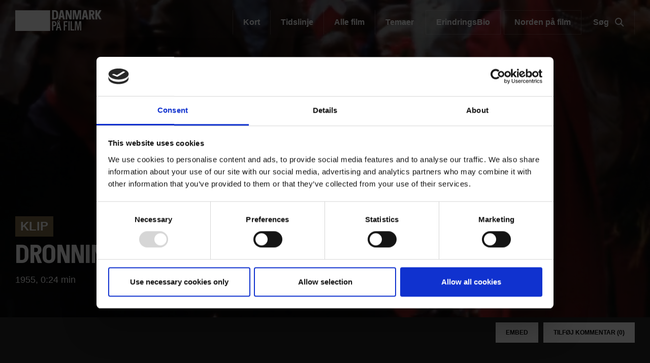

--- FILE ---
content_type: text/html; charset=UTF-8
request_url: https://www.danmarkpaafilm.dk/klip/dronning-margrethe-ii-som-ung-3
body_size: 58228
content:
<!DOCTYPE html>
<html  lang="da" dir="ltr" prefix="content: http://purl.org/rss/1.0/modules/content/  dc: http://purl.org/dc/terms/  foaf: http://xmlns.com/foaf/0.1/  og: http://ogp.me/ns#  rdfs: http://www.w3.org/2000/01/rdf-schema#  schema: http://schema.org/  sioc: http://rdfs.org/sioc/ns#  sioct: http://rdfs.org/sioc/types#  skos: http://www.w3.org/2004/02/skos/core#  xsd: http://www.w3.org/2001/XMLSchema# ">
  <head>
    <meta charset="utf-8" />
<script>
        (function(h,o,t,j,a,r){
          h.hj=h.hj||function(){(h.hj.q=h.hj.q||[]).push(arguments)};
          h._hjSettings={hjid:6558144,hjsv:6};
          a=o.getElementsByTagName('head')[0];
          r=o.createElement('script');r.async=1;
          r.src=t+h._hjSettings.hjid+j+h._hjSettings.hjsv;
          a.appendChild(r);
        })(window,document,'https://static.hotjar.com/c/hotjar-','.js?sv=');
      </script>
<script type="text/javascript" id="Cookiebot" src="https://consent.cookiebot.com/uc.js" data-cbid="6b32f917-c173-45b0-9a00-529caddc3019" async="async"></script>
<meta property="og:type" content="FC Clip" />
<meta property="og:url" content="https://www.danmarkpaafilm.dk/klip/dronning-margrethe-ii-som-ung-3" />
<meta property="og:title" content="Dronning Margrethe II som ung" />
<meta property="og:image" content="https://www.danmarkpaafilm.dk/sites/default/files/styles/og_image/public/fc_clip/2021-06/9000001705-388740000.jpg?itok=0HWaSvEB" />
<meta name="Generator" content="Drupal 9 (https://www.drupal.org)" />
<meta name="MobileOptimized" content="width" />
<meta name="HandheldFriendly" content="true" />
<meta name="viewport" content="width=device-width, initial-scale=1.0" />
<script src="https://www.google.com/recaptcha/api.js?hl=da" async defer></script>
<link rel="alternate" hreflang="da" href="https://www.danmarkpaafilm.dk/klip/dronning-margrethe-ii-som-ung-3" />
<link rel="canonical" href="https://www.danmarkpaafilm.dk/klip/dronning-margrethe-ii-som-ung-3" />
<link rel="shortlink" href="https://www.danmarkpaafilm.dk/node/58299" />
<script>(function(w,d,s,l,i){w[l]=w[l]||[];w[l].push({'gtm.start':new Date().getTime(),event:'gtm.js'});var f=d.getElementsByTagName(s)[0];var j=d.createElement(s);var dl=l!='dataLayer'?'&amp;l='+l:'';j.src='https://www.googletagmanager.com/gtm.js?id='+i+dl+'';j.async=true;f.parentNode.insertBefore(j,f);})(window,document,'script','dataLayer','GTM-PZ9ZP4B');</script>

    <title>Dronning Margrethe II som ung | Danmark på Film</title>
              <link rel="shortcut icon" href="https://www.danmarkpaafilm.dk/themes/custom/p8z_proto/img/favicons/dfidk/favicon.ico" type="image/vnd.microsoft.icon">
          <script data-domain="www.danmarkpaafilm.dk" src="https://plausible.io/js/script.file-downloads.outbound-links.js" defer></script>
    <link rel="stylesheet" media="all" href="/sites/default/files/css/css_Rs1k8wW1T8_jzMk9JrfbONiP9x2fhPLSRHu_Sl2wf1g.css" />
<link rel="stylesheet" media="all" href="/sites/default/files/css/css_cZP7oB_3fqhrdHPpBVYolRXsa8EyXobU0ncooowdqPA.css" />
<link rel="stylesheet" media="print" href="/sites/default/files/css/css_ssvZyb9_p2gwaA9gc_DCuAIr0BOp4hpN1nE08rmwn2I.css" />
<link rel="stylesheet" media="all" href="/sites/default/files/css/css_Qw_sHFhCiIjZ4s3zc2STmSm4GXQMI5D7HbEVgQzlFeg.css" />

    
  </head>
  <body data-node-id="58299" class="path-node page-node-type-clip theme--dk">
    <a href="#main-content" class="visually-hidden focusable skip-link">
      Gå til hovedindhold
    </a>
    <div class="layout" data-component="clampElements">
        <noscript><iframe src="https://www.googletagmanager.com/ns.html?id=GTM-PZ9ZP4B" height="0" width="0"></iframe></noscript>
          <div class="dialog-off-canvas-main-canvas" data-off-canvas-main-canvas>
    <div class="layout__top">
      <div class="global-menu   global-menu--mobile-only "
     data-component="GlobalMenu"
     data-search-url="https://www.danmarkpaafilm.dk/dfi/search/autocomplete?query={query}"
     data-active="621a6a86-7052-4724-b659-b75c10e1828c">
  <div class="global-menu__top">
    <a href="/" class="global-menu__logo"></a>
          <div class="global-menu__right">
                  
                          <a href="https://www.danmarkpaafilm.dk/search" class="global-menu__search-button js-global-menu-search mobile-only">
            Søg
            <span class="global-menu__search-button__circle"></span>
            <span class="global-menu__search-button__handle"></span>
          </a>
                <span class="global-menu__toggle js-global-menu-toggle">
          <span></span>
          <span></span>
          <span></span>
        </span>
      </div>
      </div>
      <div class="global-menu__menu">
      <div class="global-menu__body">
        <div class="global-menu__content">
          <div class="global-menu__grid">
                          <div  class="global-menu__grid__item js-global-menu-item"  data-key="6fdaf891-8062-44d0-b25b-2c5c88b696c9">
                                  <span class="global-menu__grid__arrow js-global-menu-arrow"></span>
                                <a href="https://www.dfi.dk/cinemateket" target="_self" class="global-menu__grid__link js-global-menu-item-link">
                  <p class="global-menu__grid__title js-global-menu-item-title">Cinemateket</p>
                                      <p class="global-menu__grid__text js-global-menu-item-text">Gør dit lærred lidt bredere</p>
                                  </a>
                                  <ul class="global-menu__grid__list">
                                                                <li class="global-menu__grid__list__item  is-highlighted is-highlighted">
                        <a href="https://www.dfi.dk/cinemateket/biograf" target="_self" class="is-highlighted global-menu__grid__list__link js-global-menu-sub-link">Program</a>
                      </li>
                                                                <li class="global-menu__grid__list__item  is-highlighted is-highlighted">
                        <a href="https://www.dfi.dk/cinemateket/boern" target="_self" class="is-highlighted global-menu__grid__list__link js-global-menu-sub-link">Børn &amp; Film-X</a>
                      </li>
                                                                <li class="global-menu__grid__list__item  is-highlighted is-highlighted">
                        <a href="https://www.dfi.dk/cinemateket/bibliotek-og-videotek" target="_self" class="is-highlighted global-menu__grid__list__link js-global-menu-sub-link">Bibliotek &amp; Videotek</a>
                      </li>
                                                                <li class="global-menu__grid__list__item  is-highlighted is-highlighted">
                        <a href="https://www.dfi.dk/cinemateket/butik" target="_self" class="is-highlighted global-menu__grid__list__link js-global-menu-sub-link">Butik</a>
                      </li>
                                                                <li class="global-menu__grid__list__item  is-highlighted">
                        <a href="https://www.dfi.dk/cinemateket/lej-cinemateket" class="global-menu__grid__list__link js-global-menu-sub-link">Lej Cinemateket</a>
                      </li>
                                                                <li class="global-menu__grid__list__item  is-highlighted is-highlighted">
                        <a href="https://www.dfi.dk/cinemateket/sult-i-cinemateket" class="is-highlighted global-menu__grid__list__link js-global-menu-sub-link">Restaurant SULT</a>
                      </li>
                                                                <li class="global-menu__grid__list__item  is-highlighted">
                        <a href="https://www.dfi.dk/cinemateket/medlemmer" target="_self" class="global-menu__grid__list__link js-global-menu-sub-link">Medlemmer</a>
                      </li>
                                      </ul>
                              </div>
                          <div  class="global-menu__grid__item js-global-menu-item"  data-key="30a87d99-aee7-4e08-83c5-821a73676b35">
                                  <span class="global-menu__grid__arrow js-global-menu-arrow"></span>
                                <a href="https://www.dfi.dk/viden-om-film" target="_self" class="global-menu__grid__link js-global-menu-item-link">
                  <p class="global-menu__grid__title js-global-menu-item-title">Viden om Film</p>
                                      <p class="global-menu__grid__text js-global-menu-item-text">Bevaring og formidling af historiske film</p>
                                  </a>
                                  <ul class="global-menu__grid__list">
                                                                <li class="global-menu__grid__list__item  is-highlighted is-highlighted">
                        <a href="https://www.dfi.dk/viden-om-film/filmdatabasen" target="_self" class="is-highlighted global-menu__grid__list__link js-global-menu-sub-link">Filmdatabasen</a>
                      </li>
                                                                <li class="global-menu__grid__list__item  is-highlighted is-highlighted">
                        <a href="https://www.dfi.dk/viden-om-film/se-film" target="_self" class="is-highlighted global-menu__grid__list__link js-global-menu-sub-link">Se historiske film online</a>
                      </li>
                                                                <li class="global-menu__grid__list__item  is-highlighted">
                        <a href="https://www.dfi.dk/viden-om-film/forskning" target="_self" class="global-menu__grid__list__link js-global-menu-sub-link">Forskning</a>
                      </li>
                                                                <li class="global-menu__grid__list__item  is-highlighted is-highlighted">
                        <a href="https://www.dfi.dk/viden-om-film/arkiver" target="_self" class="is-highlighted global-menu__grid__list__link js-global-menu-sub-link">Arkiver</a>
                      </li>
                                                                <li class="global-menu__grid__list__item  is-highlighted is-highlighted">
                        <a href="https://www.dfi.dk/viden-om-film/filmhistorie" target="_self" class="is-highlighted global-menu__grid__list__link js-global-menu-sub-link">Filmhistorie</a>
                      </li>
                                                                <li>
                        <a></a>
                      </li>
                                      </ul>
                              </div>
                          <div  class="global-menu__grid__item js-global-menu-item"  data-key="2dbac014-2ba7-4d7e-b5ce-08e5168f1613">
                                  <span class="global-menu__grid__arrow js-global-menu-arrow"></span>
                                <a href="https://www.dfi.dk/laering-og-formidling" target="_self" class="global-menu__grid__link js-global-menu-item-link">
                  <p class="global-menu__grid__title js-global-menu-item-title">Læring &amp; Formidling</p>
                                      <p class="global-menu__grid__text js-global-menu-item-text">Oplev, forstå og skab film</p>
                                  </a>
                                  <ul class="global-menu__grid__list">
                                                                <li class="global-menu__grid__list__item  is-highlighted is-highlighted">
                        <a href="https://www.dfi.dk/laering-og-formidling/boernebiffen" target="_self" class="is-highlighted global-menu__grid__list__link js-global-menu-sub-link">Børnehave</a>
                      </li>
                                                                <li class="global-menu__grid__list__item  is-highlighted is-highlighted">
                        <a href="https://www.dfi.dk/laering-og-formidling/grundskole" target="_self" class="is-highlighted global-menu__grid__list__link js-global-menu-sub-link">Grundskole</a>
                      </li>
                                                                <li class="global-menu__grid__list__item  is-highlighted is-highlighted">
                        <a href="https://www.dfi.dk/laering-og-formidling/gymnasie" target="_self" class="is-highlighted global-menu__grid__list__link js-global-menu-sub-link">Gymnasie</a>
                      </li>
                                      </ul>
                              </div>
                          <div  class="global-menu__grid__item js-global-menu-item"  data-key="b68a94ba-c59b-49b6-8afd-69ecd60d5e5f">
                                  <span class="global-menu__grid__arrow js-global-menu-arrow"></span>
                                <a href="https://www.dfi.dk/branchen" target="_self" class="global-menu__grid__link js-global-menu-item-link">
                  <p class="global-menu__grid__title js-global-menu-item-title">For branchen</p>
                                      <p class="global-menu__grid__text js-global-menu-item-text">Viden, nyheder og værktøjer for film- og spilbranchen</p>
                                  </a>
                                  <ul class="global-menu__grid__list">
                                                                <li class="global-menu__grid__list__item  is-highlighted">
                        <a href="https://www.dfi.dk/branchen/viden-om-publikum" class="global-menu__grid__list__link js-global-menu-sub-link">Viden om publikum</a>
                      </li>
                                                                <li class="global-menu__grid__list__item  is-highlighted">
                        <a href="https://www.dfi.dk/branchen/mangfoldighedsindsats" class="global-menu__grid__list__link js-global-menu-sub-link">Mangfoldighed</a>
                      </li>
                                                                <li class="global-menu__grid__list__item  is-highlighted is-highlighted">
                        <a href="https://www.dfi.dk/branchen/dfi-bogen" target="_self" class="is-highlighted global-menu__grid__list__link js-global-menu-sub-link">DFI-Bogen</a>
                      </li>
                                                                <li>
                        <a></a>
                      </li>
                                                                <li class="global-menu__grid__list__item  is-highlighted">
                        <a href="https://www.dfi.dk/spildatabasen" class="global-menu__grid__list__link js-global-menu-sub-link">Spildatabasen</a>
                      </li>
                                      </ul>
                              </div>
                          <div  class="global-menu__grid__item js-global-menu-item"  data-key="210b25dd-2b50-4073-8ddf-0b2acebf7563">
                                  <span class="global-menu__grid__arrow js-global-menu-arrow"></span>
                                <a href="https://www.dfi.dk/stoette" target="_self" class="global-menu__grid__link js-global-menu-item-link">
                  <p class="global-menu__grid__title js-global-menu-item-title">Støtte</p>
                                      <p class="global-menu__grid__text js-global-menu-item-text">Indgang til Filminstituttets støtteordninger</p>
                                  </a>
                                  <ul class="global-menu__grid__list">
                                                                <li class="global-menu__grid__list__item  is-highlighted is-highlighted">
                        <a href="https://www.dfi.dk/stoette" target="_self" class="is-highlighted global-menu__grid__list__link js-global-menu-sub-link">Søg støtte</a>
                      </li>
                                                                <li class="global-menu__grid__list__item  is-highlighted">
                        <a href="https://www.dfi.dk/stoette/stoetteportalen/stoetteportalen" class="global-menu__grid__list__link js-global-menu-sub-link">Støtteportalen</a>
                      </li>
                                                                <li class="global-menu__grid__list__item  is-highlighted is-highlighted">
                        <a href="https://www.danmarkpaafilm.dk/" class="is-highlighted global-menu__grid__list__link js-global-menu-sub-link">Utilgængelig</a>
                      </li>
                                                                <li class="global-menu__grid__list__item  is-highlighted is-highlighted">
                        <a href="https://www.dfi.dk/stoette/creative-europe-desk" target="_self" class="is-highlighted global-menu__grid__list__link js-global-menu-sub-link">Creative Europe Desk</a>
                      </li>
                                      </ul>
                              </div>
                          <div  class="global-menu__grid__item js-global-menu-item"  data-key="19dbb466-1a45-4b6d-9a85-f6e9616b1f50">
                                  <span class="global-menu__grid__arrow js-global-menu-arrow"></span>
                                <a href="https://www.dfi.dk/omdfi" target="_self" class="global-menu__grid__link js-global-menu-item-link">
                  <p class="global-menu__grid__title js-global-menu-item-title">Om Filminstituttet</p>
                                      <p class="global-menu__grid__text js-global-menu-item-text">Læs mere om organisationen</p>
                                  </a>
                                  <ul class="global-menu__grid__list">
                                                                <li class="global-menu__grid__list__item  is-highlighted is-highlighted">
                        <a href="https://www.dfi.dk/omdfi/kontakt" target="_self" class="is-highlighted global-menu__grid__list__link js-global-menu-sub-link">Kontakt</a>
                      </li>
                                                                <li class="global-menu__grid__list__item  is-highlighted is-highlighted">
                        <a href="https://www.dfi.dk/omdfi/job" target="_self" class="is-highlighted global-menu__grid__list__link js-global-menu-sub-link">Ledige stillinger</a>
                      </li>
                                                                <li class="global-menu__grid__list__item  is-highlighted">
                        <a href="https://www.dfi.dk/omdfi/filmaftaler-og-okonomi" class="global-menu__grid__list__link js-global-menu-sub-link">Filmaftaler</a>
                      </li>
                                                                <li class="global-menu__grid__list__item  is-highlighted is-highlighted">
                        <a href="https://www.dfi.dk/omdfi/organisation" target="_self" class="is-highlighted global-menu__grid__list__link js-global-menu-sub-link">Organisation</a>
                      </li>
                                      </ul>
                              </div>
                      </div>
                      <div class="global-menu__secondary">
                              <div  class="english-only mobile-only global-menu__secondary__item js-global-menu-item"  data-key="cc1a8aa1-e118-441f-b807-54be3f1a4915">
                  <span class="global-menu__secondary__arrow js-global-menu-arrow"></span>
                  <a href="https://www.dfi.dk/en" target="_self" class="global-menu__secondary__link js-global-menu-item-title js-global-menu-item-link">
                    English
                  </a>
                  <ul class="global-menu__grid__list">
                                          <li  class="global-menu__grid__list__item">
                        <a href="https://www.dfi.dk/en/english/danish-film-history" target="_self" class="global-menu__grid__list__link js-global-menu-sub-link">Danish Film Database</a>
                      </li>
                                          <li  class="global-menu__grid__list__item">
                        <a href="https://www.dfi.dk/en/english/international-promotion" target="_self" class="global-menu__grid__list__link js-global-menu-sub-link">Festivals</a>
                      </li>
                                          <li  class="global-menu__grid__list__item">
                        <a href="https://www.dfi.dk/en/english/funding" target="_self" class="global-menu__grid__list__link js-global-menu-sub-link">Funding</a>
                      </li>
                                          <li  class="global-menu__grid__list__item">
                        <a href="https://www.dfi.dk/en/english/numbers" target="_self" class="global-menu__grid__list__link js-global-menu-sub-link">Numbers</a>
                      </li>
                                          <li  class="global-menu__grid__list__item">
                        <a href="https://www.dfi.dk/en/english/children-and-youth" target="_self" class="global-menu__grid__list__link js-global-menu-sub-link">Children &amp; youth</a>
                      </li>
                                          <li  class="global-menu__grid__list__item">
                        <a href="https://www.dfi.dk/en/english/cinematheque-and-archives" target="_self" class="global-menu__grid__list__link js-global-menu-sub-link">Cinematheque</a>
                      </li>
                                          <li  class="global-menu__grid__list__item">
                        <a href="https://www.dfi.dk/en/en/about-the-dfi" target="_self" class="global-menu__grid__list__link js-global-menu-sub-link">About the DFI</a>
                      </li>
                                      </ul>
                </div>
                              <div  class="global-menu__secondary__item js-global-menu-item"  data-key="2e1ed34f-4987-4d58-b5ff-464ba8940e2c">
                  <span class="global-menu__secondary__arrow js-global-menu-arrow"></span>
                  <a href="https://www.dfi.dk/filmtaget/filmtaget-filmudstilling-open-air-biograf-og-spiseri" class="global-menu__secondary__link js-global-menu-item-title js-global-menu-item-link">
                    Filmtaget
                  </a>
                  <ul class="global-menu__grid__list">
                                          <li  class="global-menu__grid__list__item">
                        <a href="https://www.danmarkpaafilm.dk/" class="global-menu__grid__list__link js-global-menu-sub-link">Utilgængelig</a>
                      </li>
                                          <li  class="global-menu__grid__list__item">
                        <a href="https://www.danmarkpaafilm.dk/" class="global-menu__grid__list__link js-global-menu-sub-link">Utilgængelig</a>
                      </li>
                                          <li  class="global-menu__grid__list__item">
                        <a href="https://www.danmarkpaafilm.dk/" class="global-menu__grid__list__link js-global-menu-sub-link">Utilgængelig</a>
                      </li>
                                          <li  class="global-menu__grid__list__item">
                        <a href="https://www.danmarkpaafilm.dk/" class="global-menu__grid__list__link js-global-menu-sub-link">Utilgængelig</a>
                      </li>
                                      </ul>
                </div>
                              <div  class="global-menu__secondary__item js-global-menu-item"  data-key="621a6a86-7052-4724-b659-b75c10e1828c">
                  <span class="global-menu__secondary__arrow js-global-menu-arrow"></span>
                  <a href="https://www.danmarkpaafilm.dk/" class="global-menu__secondary__link js-global-menu-item-title js-global-menu-item-link">
                    Danmark på film
                  </a>
                  <ul class="global-menu__grid__list">
                                          <li  class="global-menu__grid__list__item">
                        <a href="https://www.danmarkpaafilm.dk/danmark-paa-film/danmarkskort" class="global-menu__grid__list__link js-global-menu-sub-link">Kort</a>
                      </li>
                                          <li  class="global-menu__grid__list__item">
                        <a href="https://www.danmarkpaafilm.dk/danmark-paa-film/tidslinje" class="global-menu__grid__list__link js-global-menu-sub-link">Tidslinje</a>
                      </li>
                                          <li  class="global-menu__grid__list__item">
                        <a href="https://www.danmarkpaafilm.dk/search?additional%5Bgrouping%5D=dk_film&amp;additional%5Bsubsection%5D=&amp;additional%5Bhide_back_button%5D=true&amp;sort=created%3Adesc&amp;filters%5Bnode_type%5D=film" class="global-menu__grid__list__link js-global-menu-sub-link">Alle film</a>
                      </li>
                                          <li  class="global-menu__grid__list__item">
                        <a href="https://www.danmarkpaafilm.dk/danmark-paa-film/temaer" class="global-menu__grid__list__link js-global-menu-sub-link">Temaer</a>
                      </li>
                                          <li  class="global-menu__grid__list__item">
                        <a href="https://www.danmarkpaafilm.dk/danmark-paa-film/erindringsbio" class="global-menu__grid__list__link js-global-menu-sub-link">| ErindringsBio |</a>
                      </li>
                                          <li  class="global-menu__grid__list__item">
                        <a href="https://www.danmarkpaafilm.dk/danmark-paa-film/norden-paa-film" class="global-menu__grid__list__link js-global-menu-sub-link">| Norden på film | </a>
                      </li>
                                      </ul>
                </div>
                              <div  class="global-menu__secondary__item js-global-menu-item"  data-key="12b27e09-c0da-4fd1-89c9-d63b2be69643">
                  <span class="global-menu__secondary__arrow js-global-menu-arrow"></span>
                  <a href="https://www.stumfilm.dk/stumfilm" class="global-menu__secondary__link js-global-menu-item-title js-global-menu-item-link">
                    Stumfilm
                  </a>
                  <ul class="global-menu__grid__list">
                                          <li  class="global-menu__grid__list__item">
                        <a href="https://www.danmarkpaafilm.dk/stumfilm/alle-film/senest-tilfoejet" class="global-menu__grid__list__link js-global-menu-sub-link">Alle film</a>
                      </li>
                                          <li >
                        <a></a>
                      </li>
                                          <li  class="global-menu__grid__list__item">
                        <a href="https://www.danmarkpaafilm.dk/stumfilm/temaer" class="global-menu__grid__list__link js-global-menu-sub-link">Temaer</a>
                      </li>
                                          <li  class="global-menu__grid__list__item">
                        <a href="https://www.danmarkpaafilm.dk/" class="global-menu__grid__list__link js-global-menu-sub-link">Utilgængelig</a>
                      </li>
                                          <li  class="global-menu__grid__list__item">
                        <a href="https://www.danmarkpaafilm.dk/" class="global-menu__grid__list__link js-global-menu-sub-link">Utilgængelig</a>
                      </li>
                                          <li  class="global-menu__grid__list__item">
                        <a href="https://www.danmarkpaafilm.dk/search" class="global-menu__grid__list__link js-global-menu-sub-link">Søg</a>
                      </li>
                                          <li  class="global-menu__grid__list__item">
                        <a href="https://www.danmarkpaafilm.dk/" class="global-menu__grid__list__link js-global-menu-sub-link">Utilgængelig</a>
                      </li>
                                      </ul>
                </div>
                              <div  class="global-menu__secondary__item js-global-menu-item"  data-key="5ad62689-3591-449d-b93f-fb8e65b0543a">
                  <span class="global-menu__secondary__arrow js-global-menu-arrow"></span>
                  <a href="https://www.carlthdreyer.dk/carlthdreyer" class="global-menu__secondary__link js-global-menu-item-title js-global-menu-item-link">
                    Carl Th. Dreyer
                  </a>
                  <ul class="global-menu__grid__list">
                                          <li  class="global-menu__grid__list__item">
                        <a href="https://www.carlthdreyer.dk/carlthdreyer/filmene" class="global-menu__grid__list__link js-global-menu-sub-link">Filmene</a>
                      </li>
                                          <li  class="global-menu__grid__list__item">
                        <a href="https://www.carlthdreyer.dk/carlthdreyer/om-dreyer" class="global-menu__grid__list__link js-global-menu-sub-link">Om Dreyer</a>
                      </li>
                                          <li  class="global-menu__grid__list__item">
                        <a href="https://www.danmarkpaafilm.dk/carlthdreyer/galleri" class="global-menu__grid__list__link js-global-menu-sub-link">Galleri</a>
                      </li>
                                          <li  class="global-menu__grid__list__item">
                        <a href="https://www.danmarkpaafilm.dk/carlthdreyer/dreyers-arkiv" class="global-menu__grid__list__link js-global-menu-sub-link">Dreyers arkiv</a>
                      </li>
                                          <li  class="global-menu__grid__list__item">
                        <a href="https://www.danmarkpaafilm.dk/carlthdreyer/dreyer-prisen" class="global-menu__grid__list__link js-global-menu-sub-link">Dreyer Prisen</a>
                      </li>
                                          <li  class="global-menu__grid__list__item">
                        <a href="https://www.danmarkpaafilm.dk/search" class="global-menu__grid__list__link js-global-menu-sub-link">Søg</a>
                      </li>
                                          <li  class="global-menu__grid__list__item">
                        <a href="https://www.danmarkpaafilm.dk/fpl/en" class="global-menu__grid__list__link js-global-menu-sub-link">| English |</a>
                      </li>
                                      </ul>
                </div>
                              <div  class="global-menu__secondary__item js-global-menu-item"  data-key="f5eb4fd4-5467-46e3-8015-a34251a2d0a5">
                  <span class="global-menu__secondary__arrow js-global-menu-arrow"></span>
                  <a href="https://www.kosmorama.org/kosmorama" target="_self" class="global-menu__secondary__link js-global-menu-item-title js-global-menu-item-link">
                    Kosmorama
                  </a>
                  <ul class="global-menu__grid__list">
                                          <li  class="global-menu__grid__list__item">
                        <a href="https://www.danmarkpaafilm.dk/kosmorama/nyt" class="global-menu__grid__list__link js-global-menu-sub-link">Nyt</a>
                      </li>
                                          <li  class="global-menu__grid__list__item">
                        <a href="https://www.kosmorama.org/kosmorama/artikler" class="global-menu__grid__list__link js-global-menu-sub-link">Artikler</a>
                      </li>
                                          <li  class="global-menu__grid__list__item">
                        <a href="https://www.kosmorama.org/kosmorama/arkiv" class="global-menu__grid__list__link js-global-menu-sub-link">Arkiv</a>
                      </li>
                                          <li  class="global-menu__grid__list__item">
                        <a href="https://www.danmarkpaafilm.dk/" class="global-menu__grid__list__link js-global-menu-sub-link">Utilgængelig</a>
                      </li>
                                          <li  class="global-menu__grid__list__item">
                        <a href="https://www.danmarkpaafilm.dk/search" target="_self" class="global-menu__grid__list__link js-global-menu-sub-link">Søg</a>
                      </li>
                                          <li  class="global-menu__grid__list__item">
                        <a href="https://www.kosmorama.org/en" class="global-menu__grid__list__link js-global-menu-sub-link">English</a>
                      </li>
                                      </ul>
                </div>
                          </div>
                                
                  </div>
        <div class="global-menu__local">
          <div class="js-global-menu-local global-menu__local__menu"></div>
                      <div class="global-menu__back js-global-menu-back">
              <strong class="global-menu__back__title">Det Danske Filminstituts website</strong>
              Se alle DFI's universer            </div>
                  </div>
              </div>
      <div class="global-menu__service-menu">
        <ul class="global-menu__service-menu__list">
                      <li class="global-menu__service-menu__item">
              <a href="https://www.danmarkpaafilm.dk/viden-om-film/filmdatabasen" class="global-menu__service-menu__link">Filmdatabasen</a>
            </li>
                      <li class="global-menu__service-menu__item">
              <a href="https://www.stumfilm.dk/stumfilm" class="global-menu__service-menu__link">Stumfilm</a>
            </li>
                      <li class="global-menu__service-menu__item">
              <a href="https://www.carlthdreyer.dk/carlthdreyer" class="global-menu__service-menu__link">Carl Th. Dreyer</a>
            </li>
                      <li class="global-menu__service-menu__item">
              <a href="https://www.dfi.dk/presserum/presserum-danmark-paa-film" class="global-menu__service-menu__link">Presse</a>
            </li>
                  </ul>
      </div>
    </div>
    <div class="global-menu__search">
    <span class="global-menu__search__close js-global-menu-search"></span>
    <div class="global-menu__search__body">
              <form class="global-menu__search__form" action="https://www.danmarkpaafilm.dk/search">
                    <label class="global-menu__search__label" for="search-field-">Søg</label>
          <input type="text" placeholder="Søg" name="query" autocomplete="off" class="global-menu__search__input js-global-menu-search-input" id="search-field-"/>
                    <input type="submit" value="Se alle resultater" class="global-menu__search__button"/>
        </form>
          </div>
    <div class="global-menu__search__result js-global-menu-search-result"></div>

  </div>
</div>

    <style>

      .id596215091403784908_1 {
      background-image: url(https://www.danmarkpaafilm.dk/sites/default/files/styles/dfi_cover_750/public/fc_clip/2021-06/9000001705-388740000.jpg?itok=PJAaTj4q);
    }
    @media (min-width: 700px) {
      .id596215091403784908_1 {
        background-image: url(https://www.danmarkpaafilm.dk/sites/default/files/styles/dfi_cover_1400/public/fc_clip/2021-06/9000001705-388740000.jpg?itok=Z_rS0kZD);
      }
    }
    @media (min-width: 1000px) {
      .id596215091403784908_1 {
        background-image: url(https://www.danmarkpaafilm.dk/sites/default/files/styles/dfi_cover_1800/public/fc_clip/2021-06/9000001705-388740000.jpg?itok=J1Qe-1wx);
      }
    }
  </style>
<header class="header header--image  header--bottom" data-component="Header" >
    <div class="header__top">
                            <p class="header__title">
            <a class="header__link" href="https://www.danmarkpaafilm.dk/danmark-paa-film">
                              <img class="header__logo" src="https://www.danmarkpaafilm.dk/sites/default/files/Danmarkpa%CC%8Afilm_logo_drupal8_resampling.png">
                          </a>
          </p>
                            
        <ul class="header__menu">
                <li class="header__menu-item">
        <a href="https://www.danmarkpaafilm.dk/danmark-paa-film/danmarkskort" title="Se film fra dit lokalområde på vores danmarkskort.
" class="header__menu-link" data-drupal-link-system-path="taxonomy/term/8147">Kort</a>
      </li>
                <li class="header__menu-item">
        <a href="https://www.danmarkpaafilm.dk/danmark-paa-film/tidslinje" class="header__menu-link" title="Se film fra historiske begivenheder på tidslinjen.">Tidslinje</a>
      </li>
                <li class="header__menu-item">
        <a href="/search?additional%5Bgrouping%5D=dk_film&amp;additional%5Bsubsection%5D=&amp;additional%5Bhide_back_button%5D=true&amp;sort=created%3Adesc&amp;filters%5Bnode_type%5D=film" class="header__menu-link" data-drupal-link-query="{&quot;additional&quot;:{&quot;grouping&quot;:&quot;dk_film&quot;,&quot;subsection&quot;:&quot;&quot;,&quot;hide_back_button&quot;:&quot;true&quot;},&quot;filters&quot;:{&quot;node_type&quot;:&quot;film&quot;},&quot;sort&quot;:&quot;created:desc&quot;}" data-drupal-link-system-path="search">Alle film</a>
      </li>
                <li class="header__menu-item">
        <a href="https://www.danmarkpaafilm.dk/danmark-paa-film/temaer" title="Se alle temaer.
" class="header__menu-link" data-drupal-link-system-path="taxonomy/term/8148">Temaer</a>
      </li>
                <li class="header__menu-item is-button">
        <a href="https://www.danmarkpaafilm.dk/danmark-paa-film/erindringsbio" title="ErindringsBio er et filmtilbud til mennesker med demens sammen med pårørende, plejepersonale og frivillige.
" class="header__menu-link" data-drupal-link-system-path="taxonomy/term/8149">ErindringsBio</a>
      </li>
                <li class="header__menu-item is-button">
        <a href="https://www.danmarkpaafilm.dk/danmark-paa-film/norden-paa-film" title="Se nordiske film og bliv klogere på Norden - online, i biografen og i undervisningen.
" class="header__menu-link" data-drupal-link-system-path="taxonomy/term/26970">Norden på film</a>
      </li>
                  <li class="header__menu-item">
          <a class="header__menu-link js-header-search" href="/search">
            Søg
            <span class="header__menu-link__search-button no-background">
              <span class="header__menu-link__search-button__circle"></span>
              <span class="header__menu-link__search-button__handle"></span>
            </span>
          </a>
        </li>
          </ul>
  


            </div>
            <div class="header__wrapper js-header-body">
      <div class="header__pages js-header-pages">
                <div class="header__page js-header-page id596215091403784908_1">
                              <div class="header__content">
            <div class="header__body">
              <div class="header__hero ">
                                                  <div class="header__film">
                    <a class="film__link use-ajax" data-dialog-type="modal" data-dialog-options="{&quot;width&quot;:&quot;100%&quot;,&quot;height&quot;:&quot;100%&quot;}" href="https://www.danmarkpaafilm.dk/popup/58299/aHR0cHM6Ly93d3cuZGFubWFya3BhYWZpbG0uZGsva2xpcC9kcm9ubmluZy1tYXJncmV0aGUtaWktc29tLXVuZy0z?universeId=8144" data-video="null"></a>
                  </div>
                                                  <span class="header__label">Klip</span>
                                                                  <h1 class="header__hero__title">Dronning Margrethe II som ung</h1>
                
                <p class="header__hero__subtitle"></p>

                                  <div class="header__hero__text">
                    1955, 0:24 min                  </div>
                
                
                              </div>
                                        </div>
                                  </div>
        </div>
              </div>
    </div>
    </header>
  </div>


  <div class="layout__middle" >
        <div>
            
            
            
                    <a id="main-content"></a>
            <div data-drupal-messages-fallback class="hidden"></div>  <article data-history-node-id="58299" role="article" about="https://www.danmarkpaafilm.dk/klip/dronning-margrethe-ii-som-ung-3" class="clip is-promoted full clearfix">
  <div class="layout__middle">
    <div class="layout__segment layout__segment__top--10">
      <div class="layout__container">
        <div class="button__group button__group--right">
                                    <a class="button use-ajax" data-dialog-type="modal" data-dialog-options="{&quot;width&quot;:&quot;100%&quot;,&quot;height&quot;:&quot;100%&quot;}" href="https://www.danmarkpaafilm.dk/embed/code/58299/L2tsaXAvZHJvbm5pbmctbWFyZ3JldGhlLWlpLXNvbS11bmctMw%253D%253D">Embed</a>
                                      <a class="button js-comments-open">Tilføj kommentar (0)</a>
                              </div>
      </div>
    </div>
    <div class="layout__segment">
      <div class="layout__container layout__container--larger">
        <div class="split split--7-5 layout__unit">
          <div class="split__column">
            <div class="sharing layout__small-unit">
    <strong class="sharing__label">Del</strong>
            <a href="https://www.facebook.com/sharer/sharer.php?u=https%3A%2F%2Fwww.danmarkpaafilm.dk%2Fklip%2Fdronning-margrethe-ii-som-ung-3" class="sharing__link" target="_blank">
            <span class="sharing__icon sharing__icon--facebook"></span>
        </a>
            <a href="https://twitter.com/intent/tweet?text=Dronning Margrethe II som ung&amp;url=https%3A%2F%2Fwww.danmarkpaafilm.dk%2Fklip%2Fdronning-margrethe-ii-som-ung-3" class="sharing__link" target="_blank">
            <span class="sharing__icon sharing__icon--twitter"></span>
        </a>
            <a href="mailto:?subject=Dronning Margrethe II som ung&amp;body=https%3A%2F%2Fwww.danmarkpaafilm.dk%2Fklip%2Fdronning-margrethe-ii-som-ung-3" class="sharing__link" target="_blank">
            <span class="sharing__icon sharing__icon--mail"></span>
        </a>
    </div>

                          <div class="text text--brief js-text-brief">
    <div class="text js-text-inner">
        
      </div>

  <span class="text__trigger js-text-trigger" data-more="Se mere" data-less="Læs mindre"></span>
  </div>
            
          </div>
          <div class="split__column">
                          <div class="credits credits--column credits--collapse js-credits credits--dk-blue-link layout__small-unit">
    <div class="credits__items">
      </div>
  </div>
                      </div>
        </div>
      </div>
    </div>

    
          <div class="layout__segment">
        <div class="layout__container">
          <div class="split split--equal-height split--8-4 layout__unit">
            <div class="split__column">
              <div class="layout__box colored colored--fc-light-grey">
                <h2 class="heading heading--3 layout__small-unit ">Klippet er fra:</h2>
                
  
<a class="fc-teaser" href="https://www.danmarkpaafilm.dk/film/dronning-margrethe-ii-som-ung">
  <div class="fc-teaser__picture is-playable">
              
<span class="picture js-picture fc-picture--label"  data-sizes="[{&quot;width&quot;:1020,&quot;height&quot;:575,&quot;src&quot;:&quot;https:\/\/www.danmarkpaafilm.dk\/sites\/default\/files\/styles\/dfi_crop_16x9_1020x574\/public\/dfi_film_images_3\/dfi_4FMcvP4S41195hCT4mzpjZ_89843.jpg?itok=nLOU2s7L&quot;},{&quot;width&quot;:274,&quot;height&quot;:155,&quot;src&quot;:&quot;https:\/\/www.danmarkpaafilm.dk\/sites\/default\/files\/styles\/dfi_crop_16x9_274x155\/public\/dfi_film_images_3\/dfi_4FMcvP4S41195hCT4mzpjZ_89843.jpg?itok=n3XTrvn0&quot;},{&quot;width&quot;:344,&quot;height&quot;:194,&quot;src&quot;:&quot;https:\/\/www.danmarkpaafilm.dk\/sites\/default\/files\/styles\/dfi_crop_16x9_344x194\/public\/dfi_film_images_3\/dfi_4FMcvP4S41195hCT4mzpjZ_89843.jpg?itok=6DriQQi0&quot;},{&quot;width&quot;:708,&quot;height&quot;:399,&quot;src&quot;:&quot;https:\/\/www.danmarkpaafilm.dk\/sites\/default\/files\/styles\/dfi_crop_16x9_708x399\/public\/dfi_film_images_3\/dfi_4FMcvP4S41195hCT4mzpjZ_89843.jpg?itok=mFAodj2s&quot;}]"  style="padding-bottom: 56.25%">
      <img src="https://www.danmarkpaafilm.dk/sites/default/files/styles/dfi_crop_16x9_1020x574/public/dfi_film_images_3/dfi_4FMcvP4S41195hCT4mzpjZ_89843.jpg?itok=nLOU2s7L" alt="" class="picture__image" title=""/>
        </span>





          <span class="fc-picture__badge fc-picture__badge--clip">Film</span>
      </div>
  <div class="fc-teaser__body">
    <h3 class="fc-teaser__title"><span>Dronning Margrethe II som ung</span>
</h3>
    <div class="fc-teaser__info"></div>
    <div class="fc-teaser__text truncate-text" data-truncate-lines="3">En række klip og råoptagelser med den kongelige familie fra årene omkring 1945-1955 (ligger ikke kronologisk):…</div>
  </div>
</a>

              </div>
            </div>
            <div class="split__column ">
              <div class="layout__box colored colored--fc-light-grey">
                <h2 class="heading heading--3 layout__small-unit">Lav dit eget klip</h2>
                <div class="text">
                  <p>Hvis du har viden om et sted, en person, eller andet i filmen, som ikke findes på kortet, så kan du selv lave et klip og skrive din egen historie.</p>
                  <p>Du kan dele dit klip med andre, og du kan placere det på kortet her på siden.
                    <a class="use-ajax" data-dialog-type="modal" data-dialog-options="{&quot;width&quot;:&quot;100%&quot;,&quot;height&quot;:&quot;100%&quot;}" href="https://www.danmarkpaafilm.dk/popup/58299/aHR0cHM6Ly93d3cuZGFubWFya3BhYWZpbG0uZGsva2xpcC9kcm9ubmluZy1tYXJncmV0aGUtaWktc29tLXVuZy0z/make_clip?universeId=8144">Lav dit eget klip i filmen</a>
                  </p>
                </div>
              </div>
            </div>
          </div>
        </div>
      </div>
    
    <div class="layout__segment">
      
<div class="layout__container">
  <div class="layout__segment">
          <h3 class="heading heading--3 layout__unit">Klip i nærheden</h3>
    
    
    
    <div class="museum-map js-museum-map" data-url="/fc/clip/markers"
         data-image-path="/themes/custom/p8z_proto/prototype/source/gfx/maps/"
         data-infobox-path="/themes/custom/p8z_proto/prototype/source/lib/infobox.js"
         data-presets="true"
         data-iceland="false"
         data-starting-region="">
      <div class="museum-map__body js-museum-map-body"></div>
      <div class="museum-map__sidebar js-museum-map-sidebar">
        <div class="museum-map__results js-museum-map-results"></div>
        <div class="museum-map__presets js-museum-map-presets"></div>
      </div>
      <a class="museum-map__permalink js-museum-map-permalink"
         href="#">Direkte link til den aktuelle kortvisning</a>
    </div>
  </div>
</div>

    </div>

                  

          <div class="layout__segment colored colored--fc-dark-grey">
        
<div  class="layout__container" id="film-comments">
  <h3  class="heading heading--3 layout__unit">Kommentarer</h3>
  <div class="comments comments-state-adding">
    <a name="comments"></a>
          <p  class="comments__add-link">
        <a class="comments__button comments__button--highlighted js-comments-toggle">Tilføj kommentar</a>
      </p>
        <div class="comments__body">
              <p class="comments__empty">Der er ingen kommentarer. Vær den første til at kommentere.</p>
      
            <div class="comments__reply js-comments-reply">
        <form class="comment-film-comments-form comment-form comments__add js-comments-add-form" data-drupal-selector="comment-form" action="/comment/reply/node/58299/field_film_comments" method="post" id="comment-form" accept-charset="UTF-8">
  <input autocomplete="off" data-drupal-selector="form-v8zveoxikrr5l1dh4xq5eazav9cvnko6-1f3xp4ft9o" type="hidden" name="form_build_id" value="form-V8ZVeoxIkrR5L1DH4Xq5eAZAV9cVnkO6_1F3xp4FT9o" /><input data-drupal-selector="edit-comment-film-comments-form" type="hidden" name="form_id" value="comment_film_comments_form" />

                    <fieldset  data-drupal-selector="edit-captcha" class="captcha captcha-type-challenge--recaptcha">
          <legend class="captcha__title js-form-required form-required">
            CAPTCHA
          </legend>
                  <div class="captcha__element">
            <input data-drupal-selector="edit-captcha-sid" type="hidden" name="captcha_sid" value="17306185" /><input data-drupal-selector="edit-captcha-token" type="hidden" name="captcha_token" value="mg20Op579SZXK0ArbG3Jl816usEu8GEkqbDUnhAq3Uo" /><input data-drupal-selector="edit-captcha-response" type="hidden" name="captcha_response" value="Google no captcha" /><div class="g-recaptcha" data-sitekey="6LfEkkwkAAAAAE9OoH0qQ4JsEBDxI4ozxcyFRNj2" data-theme="dark" data-type="image"></div><input data-drupal-selector="edit-captcha-cacheable" type="hidden" name="captcha_cacheable" value="1" />
          </div>
                      <div class="captcha__description description">Dette spørgsmål er for at teste om du er et menneske og for at undgå spam.</div>
                          </fieldset>
            
<p class="comments__header comments-header">Tilføj kommentar</p>
<div class="comments__add-field">
  
</div>
<div class="comments__add-field">
  <div class="field--type-string field--name-field-user-name field--widget-string-textfield element-container-wrapper js-form-wrapper form-wrapper" data-drupal-selector="edit-field-user-name-wrapper" id="edit-field-user-name-wrapper">      <div class="form-item js-form-item form-type-textfield js-form-type-textfield form-item-field-user-name-0-value js-form-item-field-user-name-0-value">
      <label class="comments__label control-label js-form-required form-required" for="edit-field-user-name-0-value">Navn</label>
  
  
  <input class="js-text-full text-full comments__add-name js-comments-name form-text required" data-drupal-selector="edit-field-user-name-0-value" type="text" id="edit-field-user-name-0-value" name="field_user_name[0][value]" value="" size="60" maxlength="255" placeholder="" required="required" aria-required="true" />

  
  
  </div>

  </div>

</div>
<div class="comments__add-field">
  <div class="field--type-string-long field--name-field-comment field--widget-string-textarea element-container-wrapper js-form-wrapper form-wrapper" data-drupal-selector="edit-field-comment-wrapper" id="edit-field-comment-wrapper">      <div class="form-item js-form-item form-type-textarea js-form-type-textarea form-item-field-comment-0-value js-form-item-field-comment-0-value">
      <label class="comments__label control-label js-form-required form-required" for="edit-field-comment-0-value">Kommentar</label>
  
  
  <div class="form-textarea-wrapper">
  <textarea class="js-text-full text-full comments__add-text js-comments-text form-textarea required form-control resize-vertical" data-drupal-selector="edit-field-comment-0-value" id="edit-field-comment-0-value" name="field_comment[0][value]" rows="5" cols="60" placeholder="" required="required" aria-required="true"></textarea>
</div>


  
  
  </div>

  </div>

</div>
<div class="comments__actions">
  <div data-drupal-selector="edit-actions" class="form-actions element-container-wrapper js-form-wrapper form-wrapper" id="edit-actions"><input class="comments__add-submit button button--primary js-form-submit form-submit" data-drupal-selector="edit-submit" type="submit" id="edit-submit" name="op" value="Send" /></div>

</div>
<p class="comment-add-disclaimer">
  Din kommentar skal godkendes, før den vises på siden.<br>
  Har du et teknisk problem? 
  Se <a href="https://www.danmarkpaafilm.dk/danmark-paa-film/spoergsmaal-og-svar" target="_blank" rel="noopener noreferrer">Spørgsmål og svar</a>.<br>
  Ønsker du at købe en kopi af filmen eller klippet? Kontakt <a href="mailto:filmarkivet@dfi.dk">filmarkivet@dfi.dk</a>
</p>

</form>

      </div>
          </div>
  </div>

</div>

      </div>
      </div>
</article>



          </div>
  </div>
<div class="layout__bottom">
      <footer class="footer"><div class="footer__body"><div class="footer__column">
<p class="footer__title"><strong>DANMARK PÅ FILM</strong></p>

<ul class="footer__menu">
	<li class="footer__menu__item"><a href="https://www.danmarkpaafilm.dk/danmark-paa-film/danmarkskort" title="Besøg kortet med film fra Danmark og Norden">Kort</a></li>
	<li class="footer__menu__item"><a data-entity-substitution="canonical" data-entity-type="node" data-entity-uuid="615e6385-a854-446e-be16-680b67365b96" href="https://www.danmarkpaafilm.dk/danmark-paa-film/tidslinje/tidslinje" title="Udforsk tidslinjen og se film med historiske begivenheder">Tidslinje</a></li>
	<li class="footer__menu__item"><a href="https://www.danmarkpaafilm.dk/search?additional%5Bgrouping%5D=dk_film&amp;additional%5Bsubsection%5D=&amp;additional%5Bhide_back_button%5D=true&amp;sort=created%3Adesc&amp;filters%5Bnode_type%5D=film" title="Se alle film">Alle film</a></li>
	<li class="footer__menu__item"><a data-entity-substitution="canonical" data-entity-type="node" data-entity-uuid="a3fdd21a-841b-4be6-8ee7-ce35641372e7" href="https://www.danmarkpaafilm.dk/danmark-paa-film/temaer" title="Se alle temaer">Temaer</a></li>
	<li class="footer__menu__item"><a data-entity-substitution="canonical" data-entity-type="node" data-entity-uuid="f800cbb8-497d-4e51-86c5-86b6c42c2d21" href="https://www.danmarkpaafilm.dk/danmark-paa-film/erindringsbio" title="Velkommen til ErindringsBio">ErindringsBio</a></li>
	<li class="footer__menu__item"><a href="https://www.danmarkpaafilm.dk/danmark-paa-film/norden-paa-film" title="Norden på film sætter fokus på nordisk historie, kultur og sprog med levende billeder">Norden på film</a></li>
	<li class="footer__menu__item"><a href="/search" title="Find film, klip og temaer">Søg</a></li>
</ul>
</div>

<div class="footer__column">
<p class="footer__title"><b>Om os</b></p>

<ul class="footer__menu">
	<li class="footer__menu__item"><a data-entity-substitution="canonical" data-entity-type="node" data-entity-uuid="14a1bd47-47e4-41da-ac8d-98aed5124707" href="/node/49893" title="Om Danmark på film">Om Danmark på film</a></li>
	<li class="footer__menu__item"><a data-entity-substitution="canonical" data-entity-type="node" data-entity-uuid="bd372941-2f03-4e4f-8ee0-674da574e332" href="/node/49909" title="Kontakt">Kontakt&nbsp;os</a></li>
	<li class="footer__menu__item"><a href="https://www.dfi.dk/presserum/presserum-danmark-paa-film" title="Presserum for Danmark på film">Presse</a></li>
	<li class="footer__menu__item"><a data-entity-substitution="canonical" data-entity-type="node" data-entity-uuid="317b06fd-c342-48fb-9832-41e73d2f07a2" href="/node/49959" title="Spørgsmål og svar">Spørgsmål og svar</a></li>
	<li class="footer__menu__item"><a href="https://www.was.digst.dk/danmarkpaafilm-dk" title="Tilgængelighedserklæring">Tilgængelighedserklæring</a></li>
	<li class="footer__menu__item"><a data-entity-substitution="canonical" data-entity-type="node" data-entity-uuid="b1e14847-7da5-46b4-81a8-fe7fe121958c" href="/node/49958" title="Om cookies">Cookies</a></li>
</ul>
</div>

<div class="footer__column">
<p class="footer__title"><strong>Sociale medier</strong></p>

<ul class="footer__menu">
	<li class="footer__menu__item"><a href="https://www.facebook.com/danmarkpaafilm" title="Danmark på film på Facebook">Facebook</a></li>
	<li class="footer__menu__item"><a href="https://www.youtube.com/playlist?list=PL9KAq3TLK9dkKd_bys5upEoJth4BXur2t" target="_blank">YouTube</a></li>
	<li class="footer__menu__item"><a href="https://giphy.com/filminstituttet/?view=grid" target="_blank" title="Filminstitutets Giphy-kanal med stumfilm GIFs">Giphy</a></li>
</ul>
</div>

<div class="footer__column"><a class="footer__logo" href="/"><span class="footer__logo__image">Det Danske Filminstitut</span> </a>

<div class="footer__contact">
<address class="footer__contact__part"><br />
Gothersgade 55<br />
1123 København K</address>

<p class="footer__contact__part">Tlf: <a href="tel:+4533743400">+45 3374 3400</a><br />
<a href="mailto:dfi@dfi.dk">dfi@dfi.dk</a></p>

<p class="footer__contact__part">&nbsp;</p>
</div>
</div>
</div></footer>
  </div>


  </div>

        
    </div>
    <script type="application/json" data-drupal-selector="drupal-settings-json">{"path":{"baseUrl":"\/","scriptPath":null,"pathPrefix":"","currentPath":"node\/58299","currentPathIsAdmin":false,"isFront":false,"currentLanguage":"da"},"pluralDelimiter":"\u0003","suppressDeprecationErrors":true,"p8zSettings":null,"ajaxPageState":{"libraries":"captcha\/base,cookiebot\/cookiebot,dfi_block\/dfi_edit,dfi_theoplayer\/fc_player_popup,p8z_proto\/fc_film_comments,p8z_proto\/theme,system\/base","theme":"p8z_proto","theme_token":null},"ajaxTrustedUrl":{"\/comment\/reply\/node\/58299\/field_film_comments":true},"cookiebot":{"message_placeholder_cookieconsent_optout_marketing_show":false,"message_placeholder_cookieconsent_optout_marketing":"\u003Cdiv class=\u0022cookiebot cookieconsent-optout-marketing\u0022\u003E\n\t\u003Cdiv class=\u0022cookieconsent-optout-marketing__inner\u0022\u003E\n\t\t\n\t\u003C\/div\u003E\n\u003C\/div\u003E\n"},"progress_throbber":"  \n\u003Cdiv class=\u0022spinner is-visible spinner__medium\u0022 data-component=\u0022Spinner\u0022\u003E\u003C\/div\u003E","dfi":{"universe":"8144"},"fc_player":{"active_domain":"www_danmarkpaafilm_dk"},"user":{"uid":0,"permissionsHash":"7e62d4712adb1e3a96961c42e166920fca6f7738307faaf8576934032b715b64"}}</script>
<script src="/sites/default/files/js/js_miReOSwdIDH2k56WLH7LWIHeRLSU2sF36KnKsX8rEYA.js"></script>
<script src="https://cdn.jsdelivr.net/npm/js-cookie@3.0.5/dist/js.cookie.min.js"></script>
<script src="/sites/default/files/js/js_PCqFl3T6oD42nr4WzdN_5Y6TqRiIV9Qrv7dpO8jxFIk.js"></script>
<script src="https://dbcamsapi.azurewebsites.net/js/utilities.js"></script>
<script src="/sites/default/files/js/js_5LNPg4CxBv8arNjJAQnrMk8w5Rgc5mh-kB8fzduY4-c.js"></script>

  </body>
</html>


--- FILE ---
content_type: text/html; charset=utf-8
request_url: https://www.google.com/recaptcha/api2/anchor?ar=1&k=6LfEkkwkAAAAAE9OoH0qQ4JsEBDxI4ozxcyFRNj2&co=aHR0cHM6Ly93d3cuZGFubWFya3BhYWZpbG0uZGs6NDQz&hl=da&type=image&v=N67nZn4AqZkNcbeMu4prBgzg&theme=dark&size=normal&anchor-ms=20000&execute-ms=30000&cb=khpyv1kpklua
body_size: 50439
content:
<!DOCTYPE HTML><html dir="ltr" lang="da"><head><meta http-equiv="Content-Type" content="text/html; charset=UTF-8">
<meta http-equiv="X-UA-Compatible" content="IE=edge">
<title>reCAPTCHA</title>
<style type="text/css">
/* cyrillic-ext */
@font-face {
  font-family: 'Roboto';
  font-style: normal;
  font-weight: 400;
  font-stretch: 100%;
  src: url(//fonts.gstatic.com/s/roboto/v48/KFO7CnqEu92Fr1ME7kSn66aGLdTylUAMa3GUBHMdazTgWw.woff2) format('woff2');
  unicode-range: U+0460-052F, U+1C80-1C8A, U+20B4, U+2DE0-2DFF, U+A640-A69F, U+FE2E-FE2F;
}
/* cyrillic */
@font-face {
  font-family: 'Roboto';
  font-style: normal;
  font-weight: 400;
  font-stretch: 100%;
  src: url(//fonts.gstatic.com/s/roboto/v48/KFO7CnqEu92Fr1ME7kSn66aGLdTylUAMa3iUBHMdazTgWw.woff2) format('woff2');
  unicode-range: U+0301, U+0400-045F, U+0490-0491, U+04B0-04B1, U+2116;
}
/* greek-ext */
@font-face {
  font-family: 'Roboto';
  font-style: normal;
  font-weight: 400;
  font-stretch: 100%;
  src: url(//fonts.gstatic.com/s/roboto/v48/KFO7CnqEu92Fr1ME7kSn66aGLdTylUAMa3CUBHMdazTgWw.woff2) format('woff2');
  unicode-range: U+1F00-1FFF;
}
/* greek */
@font-face {
  font-family: 'Roboto';
  font-style: normal;
  font-weight: 400;
  font-stretch: 100%;
  src: url(//fonts.gstatic.com/s/roboto/v48/KFO7CnqEu92Fr1ME7kSn66aGLdTylUAMa3-UBHMdazTgWw.woff2) format('woff2');
  unicode-range: U+0370-0377, U+037A-037F, U+0384-038A, U+038C, U+038E-03A1, U+03A3-03FF;
}
/* math */
@font-face {
  font-family: 'Roboto';
  font-style: normal;
  font-weight: 400;
  font-stretch: 100%;
  src: url(//fonts.gstatic.com/s/roboto/v48/KFO7CnqEu92Fr1ME7kSn66aGLdTylUAMawCUBHMdazTgWw.woff2) format('woff2');
  unicode-range: U+0302-0303, U+0305, U+0307-0308, U+0310, U+0312, U+0315, U+031A, U+0326-0327, U+032C, U+032F-0330, U+0332-0333, U+0338, U+033A, U+0346, U+034D, U+0391-03A1, U+03A3-03A9, U+03B1-03C9, U+03D1, U+03D5-03D6, U+03F0-03F1, U+03F4-03F5, U+2016-2017, U+2034-2038, U+203C, U+2040, U+2043, U+2047, U+2050, U+2057, U+205F, U+2070-2071, U+2074-208E, U+2090-209C, U+20D0-20DC, U+20E1, U+20E5-20EF, U+2100-2112, U+2114-2115, U+2117-2121, U+2123-214F, U+2190, U+2192, U+2194-21AE, U+21B0-21E5, U+21F1-21F2, U+21F4-2211, U+2213-2214, U+2216-22FF, U+2308-230B, U+2310, U+2319, U+231C-2321, U+2336-237A, U+237C, U+2395, U+239B-23B7, U+23D0, U+23DC-23E1, U+2474-2475, U+25AF, U+25B3, U+25B7, U+25BD, U+25C1, U+25CA, U+25CC, U+25FB, U+266D-266F, U+27C0-27FF, U+2900-2AFF, U+2B0E-2B11, U+2B30-2B4C, U+2BFE, U+3030, U+FF5B, U+FF5D, U+1D400-1D7FF, U+1EE00-1EEFF;
}
/* symbols */
@font-face {
  font-family: 'Roboto';
  font-style: normal;
  font-weight: 400;
  font-stretch: 100%;
  src: url(//fonts.gstatic.com/s/roboto/v48/KFO7CnqEu92Fr1ME7kSn66aGLdTylUAMaxKUBHMdazTgWw.woff2) format('woff2');
  unicode-range: U+0001-000C, U+000E-001F, U+007F-009F, U+20DD-20E0, U+20E2-20E4, U+2150-218F, U+2190, U+2192, U+2194-2199, U+21AF, U+21E6-21F0, U+21F3, U+2218-2219, U+2299, U+22C4-22C6, U+2300-243F, U+2440-244A, U+2460-24FF, U+25A0-27BF, U+2800-28FF, U+2921-2922, U+2981, U+29BF, U+29EB, U+2B00-2BFF, U+4DC0-4DFF, U+FFF9-FFFB, U+10140-1018E, U+10190-1019C, U+101A0, U+101D0-101FD, U+102E0-102FB, U+10E60-10E7E, U+1D2C0-1D2D3, U+1D2E0-1D37F, U+1F000-1F0FF, U+1F100-1F1AD, U+1F1E6-1F1FF, U+1F30D-1F30F, U+1F315, U+1F31C, U+1F31E, U+1F320-1F32C, U+1F336, U+1F378, U+1F37D, U+1F382, U+1F393-1F39F, U+1F3A7-1F3A8, U+1F3AC-1F3AF, U+1F3C2, U+1F3C4-1F3C6, U+1F3CA-1F3CE, U+1F3D4-1F3E0, U+1F3ED, U+1F3F1-1F3F3, U+1F3F5-1F3F7, U+1F408, U+1F415, U+1F41F, U+1F426, U+1F43F, U+1F441-1F442, U+1F444, U+1F446-1F449, U+1F44C-1F44E, U+1F453, U+1F46A, U+1F47D, U+1F4A3, U+1F4B0, U+1F4B3, U+1F4B9, U+1F4BB, U+1F4BF, U+1F4C8-1F4CB, U+1F4D6, U+1F4DA, U+1F4DF, U+1F4E3-1F4E6, U+1F4EA-1F4ED, U+1F4F7, U+1F4F9-1F4FB, U+1F4FD-1F4FE, U+1F503, U+1F507-1F50B, U+1F50D, U+1F512-1F513, U+1F53E-1F54A, U+1F54F-1F5FA, U+1F610, U+1F650-1F67F, U+1F687, U+1F68D, U+1F691, U+1F694, U+1F698, U+1F6AD, U+1F6B2, U+1F6B9-1F6BA, U+1F6BC, U+1F6C6-1F6CF, U+1F6D3-1F6D7, U+1F6E0-1F6EA, U+1F6F0-1F6F3, U+1F6F7-1F6FC, U+1F700-1F7FF, U+1F800-1F80B, U+1F810-1F847, U+1F850-1F859, U+1F860-1F887, U+1F890-1F8AD, U+1F8B0-1F8BB, U+1F8C0-1F8C1, U+1F900-1F90B, U+1F93B, U+1F946, U+1F984, U+1F996, U+1F9E9, U+1FA00-1FA6F, U+1FA70-1FA7C, U+1FA80-1FA89, U+1FA8F-1FAC6, U+1FACE-1FADC, U+1FADF-1FAE9, U+1FAF0-1FAF8, U+1FB00-1FBFF;
}
/* vietnamese */
@font-face {
  font-family: 'Roboto';
  font-style: normal;
  font-weight: 400;
  font-stretch: 100%;
  src: url(//fonts.gstatic.com/s/roboto/v48/KFO7CnqEu92Fr1ME7kSn66aGLdTylUAMa3OUBHMdazTgWw.woff2) format('woff2');
  unicode-range: U+0102-0103, U+0110-0111, U+0128-0129, U+0168-0169, U+01A0-01A1, U+01AF-01B0, U+0300-0301, U+0303-0304, U+0308-0309, U+0323, U+0329, U+1EA0-1EF9, U+20AB;
}
/* latin-ext */
@font-face {
  font-family: 'Roboto';
  font-style: normal;
  font-weight: 400;
  font-stretch: 100%;
  src: url(//fonts.gstatic.com/s/roboto/v48/KFO7CnqEu92Fr1ME7kSn66aGLdTylUAMa3KUBHMdazTgWw.woff2) format('woff2');
  unicode-range: U+0100-02BA, U+02BD-02C5, U+02C7-02CC, U+02CE-02D7, U+02DD-02FF, U+0304, U+0308, U+0329, U+1D00-1DBF, U+1E00-1E9F, U+1EF2-1EFF, U+2020, U+20A0-20AB, U+20AD-20C0, U+2113, U+2C60-2C7F, U+A720-A7FF;
}
/* latin */
@font-face {
  font-family: 'Roboto';
  font-style: normal;
  font-weight: 400;
  font-stretch: 100%;
  src: url(//fonts.gstatic.com/s/roboto/v48/KFO7CnqEu92Fr1ME7kSn66aGLdTylUAMa3yUBHMdazQ.woff2) format('woff2');
  unicode-range: U+0000-00FF, U+0131, U+0152-0153, U+02BB-02BC, U+02C6, U+02DA, U+02DC, U+0304, U+0308, U+0329, U+2000-206F, U+20AC, U+2122, U+2191, U+2193, U+2212, U+2215, U+FEFF, U+FFFD;
}
/* cyrillic-ext */
@font-face {
  font-family: 'Roboto';
  font-style: normal;
  font-weight: 500;
  font-stretch: 100%;
  src: url(//fonts.gstatic.com/s/roboto/v48/KFO7CnqEu92Fr1ME7kSn66aGLdTylUAMa3GUBHMdazTgWw.woff2) format('woff2');
  unicode-range: U+0460-052F, U+1C80-1C8A, U+20B4, U+2DE0-2DFF, U+A640-A69F, U+FE2E-FE2F;
}
/* cyrillic */
@font-face {
  font-family: 'Roboto';
  font-style: normal;
  font-weight: 500;
  font-stretch: 100%;
  src: url(//fonts.gstatic.com/s/roboto/v48/KFO7CnqEu92Fr1ME7kSn66aGLdTylUAMa3iUBHMdazTgWw.woff2) format('woff2');
  unicode-range: U+0301, U+0400-045F, U+0490-0491, U+04B0-04B1, U+2116;
}
/* greek-ext */
@font-face {
  font-family: 'Roboto';
  font-style: normal;
  font-weight: 500;
  font-stretch: 100%;
  src: url(//fonts.gstatic.com/s/roboto/v48/KFO7CnqEu92Fr1ME7kSn66aGLdTylUAMa3CUBHMdazTgWw.woff2) format('woff2');
  unicode-range: U+1F00-1FFF;
}
/* greek */
@font-face {
  font-family: 'Roboto';
  font-style: normal;
  font-weight: 500;
  font-stretch: 100%;
  src: url(//fonts.gstatic.com/s/roboto/v48/KFO7CnqEu92Fr1ME7kSn66aGLdTylUAMa3-UBHMdazTgWw.woff2) format('woff2');
  unicode-range: U+0370-0377, U+037A-037F, U+0384-038A, U+038C, U+038E-03A1, U+03A3-03FF;
}
/* math */
@font-face {
  font-family: 'Roboto';
  font-style: normal;
  font-weight: 500;
  font-stretch: 100%;
  src: url(//fonts.gstatic.com/s/roboto/v48/KFO7CnqEu92Fr1ME7kSn66aGLdTylUAMawCUBHMdazTgWw.woff2) format('woff2');
  unicode-range: U+0302-0303, U+0305, U+0307-0308, U+0310, U+0312, U+0315, U+031A, U+0326-0327, U+032C, U+032F-0330, U+0332-0333, U+0338, U+033A, U+0346, U+034D, U+0391-03A1, U+03A3-03A9, U+03B1-03C9, U+03D1, U+03D5-03D6, U+03F0-03F1, U+03F4-03F5, U+2016-2017, U+2034-2038, U+203C, U+2040, U+2043, U+2047, U+2050, U+2057, U+205F, U+2070-2071, U+2074-208E, U+2090-209C, U+20D0-20DC, U+20E1, U+20E5-20EF, U+2100-2112, U+2114-2115, U+2117-2121, U+2123-214F, U+2190, U+2192, U+2194-21AE, U+21B0-21E5, U+21F1-21F2, U+21F4-2211, U+2213-2214, U+2216-22FF, U+2308-230B, U+2310, U+2319, U+231C-2321, U+2336-237A, U+237C, U+2395, U+239B-23B7, U+23D0, U+23DC-23E1, U+2474-2475, U+25AF, U+25B3, U+25B7, U+25BD, U+25C1, U+25CA, U+25CC, U+25FB, U+266D-266F, U+27C0-27FF, U+2900-2AFF, U+2B0E-2B11, U+2B30-2B4C, U+2BFE, U+3030, U+FF5B, U+FF5D, U+1D400-1D7FF, U+1EE00-1EEFF;
}
/* symbols */
@font-face {
  font-family: 'Roboto';
  font-style: normal;
  font-weight: 500;
  font-stretch: 100%;
  src: url(//fonts.gstatic.com/s/roboto/v48/KFO7CnqEu92Fr1ME7kSn66aGLdTylUAMaxKUBHMdazTgWw.woff2) format('woff2');
  unicode-range: U+0001-000C, U+000E-001F, U+007F-009F, U+20DD-20E0, U+20E2-20E4, U+2150-218F, U+2190, U+2192, U+2194-2199, U+21AF, U+21E6-21F0, U+21F3, U+2218-2219, U+2299, U+22C4-22C6, U+2300-243F, U+2440-244A, U+2460-24FF, U+25A0-27BF, U+2800-28FF, U+2921-2922, U+2981, U+29BF, U+29EB, U+2B00-2BFF, U+4DC0-4DFF, U+FFF9-FFFB, U+10140-1018E, U+10190-1019C, U+101A0, U+101D0-101FD, U+102E0-102FB, U+10E60-10E7E, U+1D2C0-1D2D3, U+1D2E0-1D37F, U+1F000-1F0FF, U+1F100-1F1AD, U+1F1E6-1F1FF, U+1F30D-1F30F, U+1F315, U+1F31C, U+1F31E, U+1F320-1F32C, U+1F336, U+1F378, U+1F37D, U+1F382, U+1F393-1F39F, U+1F3A7-1F3A8, U+1F3AC-1F3AF, U+1F3C2, U+1F3C4-1F3C6, U+1F3CA-1F3CE, U+1F3D4-1F3E0, U+1F3ED, U+1F3F1-1F3F3, U+1F3F5-1F3F7, U+1F408, U+1F415, U+1F41F, U+1F426, U+1F43F, U+1F441-1F442, U+1F444, U+1F446-1F449, U+1F44C-1F44E, U+1F453, U+1F46A, U+1F47D, U+1F4A3, U+1F4B0, U+1F4B3, U+1F4B9, U+1F4BB, U+1F4BF, U+1F4C8-1F4CB, U+1F4D6, U+1F4DA, U+1F4DF, U+1F4E3-1F4E6, U+1F4EA-1F4ED, U+1F4F7, U+1F4F9-1F4FB, U+1F4FD-1F4FE, U+1F503, U+1F507-1F50B, U+1F50D, U+1F512-1F513, U+1F53E-1F54A, U+1F54F-1F5FA, U+1F610, U+1F650-1F67F, U+1F687, U+1F68D, U+1F691, U+1F694, U+1F698, U+1F6AD, U+1F6B2, U+1F6B9-1F6BA, U+1F6BC, U+1F6C6-1F6CF, U+1F6D3-1F6D7, U+1F6E0-1F6EA, U+1F6F0-1F6F3, U+1F6F7-1F6FC, U+1F700-1F7FF, U+1F800-1F80B, U+1F810-1F847, U+1F850-1F859, U+1F860-1F887, U+1F890-1F8AD, U+1F8B0-1F8BB, U+1F8C0-1F8C1, U+1F900-1F90B, U+1F93B, U+1F946, U+1F984, U+1F996, U+1F9E9, U+1FA00-1FA6F, U+1FA70-1FA7C, U+1FA80-1FA89, U+1FA8F-1FAC6, U+1FACE-1FADC, U+1FADF-1FAE9, U+1FAF0-1FAF8, U+1FB00-1FBFF;
}
/* vietnamese */
@font-face {
  font-family: 'Roboto';
  font-style: normal;
  font-weight: 500;
  font-stretch: 100%;
  src: url(//fonts.gstatic.com/s/roboto/v48/KFO7CnqEu92Fr1ME7kSn66aGLdTylUAMa3OUBHMdazTgWw.woff2) format('woff2');
  unicode-range: U+0102-0103, U+0110-0111, U+0128-0129, U+0168-0169, U+01A0-01A1, U+01AF-01B0, U+0300-0301, U+0303-0304, U+0308-0309, U+0323, U+0329, U+1EA0-1EF9, U+20AB;
}
/* latin-ext */
@font-face {
  font-family: 'Roboto';
  font-style: normal;
  font-weight: 500;
  font-stretch: 100%;
  src: url(//fonts.gstatic.com/s/roboto/v48/KFO7CnqEu92Fr1ME7kSn66aGLdTylUAMa3KUBHMdazTgWw.woff2) format('woff2');
  unicode-range: U+0100-02BA, U+02BD-02C5, U+02C7-02CC, U+02CE-02D7, U+02DD-02FF, U+0304, U+0308, U+0329, U+1D00-1DBF, U+1E00-1E9F, U+1EF2-1EFF, U+2020, U+20A0-20AB, U+20AD-20C0, U+2113, U+2C60-2C7F, U+A720-A7FF;
}
/* latin */
@font-face {
  font-family: 'Roboto';
  font-style: normal;
  font-weight: 500;
  font-stretch: 100%;
  src: url(//fonts.gstatic.com/s/roboto/v48/KFO7CnqEu92Fr1ME7kSn66aGLdTylUAMa3yUBHMdazQ.woff2) format('woff2');
  unicode-range: U+0000-00FF, U+0131, U+0152-0153, U+02BB-02BC, U+02C6, U+02DA, U+02DC, U+0304, U+0308, U+0329, U+2000-206F, U+20AC, U+2122, U+2191, U+2193, U+2212, U+2215, U+FEFF, U+FFFD;
}
/* cyrillic-ext */
@font-face {
  font-family: 'Roboto';
  font-style: normal;
  font-weight: 900;
  font-stretch: 100%;
  src: url(//fonts.gstatic.com/s/roboto/v48/KFO7CnqEu92Fr1ME7kSn66aGLdTylUAMa3GUBHMdazTgWw.woff2) format('woff2');
  unicode-range: U+0460-052F, U+1C80-1C8A, U+20B4, U+2DE0-2DFF, U+A640-A69F, U+FE2E-FE2F;
}
/* cyrillic */
@font-face {
  font-family: 'Roboto';
  font-style: normal;
  font-weight: 900;
  font-stretch: 100%;
  src: url(//fonts.gstatic.com/s/roboto/v48/KFO7CnqEu92Fr1ME7kSn66aGLdTylUAMa3iUBHMdazTgWw.woff2) format('woff2');
  unicode-range: U+0301, U+0400-045F, U+0490-0491, U+04B0-04B1, U+2116;
}
/* greek-ext */
@font-face {
  font-family: 'Roboto';
  font-style: normal;
  font-weight: 900;
  font-stretch: 100%;
  src: url(//fonts.gstatic.com/s/roboto/v48/KFO7CnqEu92Fr1ME7kSn66aGLdTylUAMa3CUBHMdazTgWw.woff2) format('woff2');
  unicode-range: U+1F00-1FFF;
}
/* greek */
@font-face {
  font-family: 'Roboto';
  font-style: normal;
  font-weight: 900;
  font-stretch: 100%;
  src: url(//fonts.gstatic.com/s/roboto/v48/KFO7CnqEu92Fr1ME7kSn66aGLdTylUAMa3-UBHMdazTgWw.woff2) format('woff2');
  unicode-range: U+0370-0377, U+037A-037F, U+0384-038A, U+038C, U+038E-03A1, U+03A3-03FF;
}
/* math */
@font-face {
  font-family: 'Roboto';
  font-style: normal;
  font-weight: 900;
  font-stretch: 100%;
  src: url(//fonts.gstatic.com/s/roboto/v48/KFO7CnqEu92Fr1ME7kSn66aGLdTylUAMawCUBHMdazTgWw.woff2) format('woff2');
  unicode-range: U+0302-0303, U+0305, U+0307-0308, U+0310, U+0312, U+0315, U+031A, U+0326-0327, U+032C, U+032F-0330, U+0332-0333, U+0338, U+033A, U+0346, U+034D, U+0391-03A1, U+03A3-03A9, U+03B1-03C9, U+03D1, U+03D5-03D6, U+03F0-03F1, U+03F4-03F5, U+2016-2017, U+2034-2038, U+203C, U+2040, U+2043, U+2047, U+2050, U+2057, U+205F, U+2070-2071, U+2074-208E, U+2090-209C, U+20D0-20DC, U+20E1, U+20E5-20EF, U+2100-2112, U+2114-2115, U+2117-2121, U+2123-214F, U+2190, U+2192, U+2194-21AE, U+21B0-21E5, U+21F1-21F2, U+21F4-2211, U+2213-2214, U+2216-22FF, U+2308-230B, U+2310, U+2319, U+231C-2321, U+2336-237A, U+237C, U+2395, U+239B-23B7, U+23D0, U+23DC-23E1, U+2474-2475, U+25AF, U+25B3, U+25B7, U+25BD, U+25C1, U+25CA, U+25CC, U+25FB, U+266D-266F, U+27C0-27FF, U+2900-2AFF, U+2B0E-2B11, U+2B30-2B4C, U+2BFE, U+3030, U+FF5B, U+FF5D, U+1D400-1D7FF, U+1EE00-1EEFF;
}
/* symbols */
@font-face {
  font-family: 'Roboto';
  font-style: normal;
  font-weight: 900;
  font-stretch: 100%;
  src: url(//fonts.gstatic.com/s/roboto/v48/KFO7CnqEu92Fr1ME7kSn66aGLdTylUAMaxKUBHMdazTgWw.woff2) format('woff2');
  unicode-range: U+0001-000C, U+000E-001F, U+007F-009F, U+20DD-20E0, U+20E2-20E4, U+2150-218F, U+2190, U+2192, U+2194-2199, U+21AF, U+21E6-21F0, U+21F3, U+2218-2219, U+2299, U+22C4-22C6, U+2300-243F, U+2440-244A, U+2460-24FF, U+25A0-27BF, U+2800-28FF, U+2921-2922, U+2981, U+29BF, U+29EB, U+2B00-2BFF, U+4DC0-4DFF, U+FFF9-FFFB, U+10140-1018E, U+10190-1019C, U+101A0, U+101D0-101FD, U+102E0-102FB, U+10E60-10E7E, U+1D2C0-1D2D3, U+1D2E0-1D37F, U+1F000-1F0FF, U+1F100-1F1AD, U+1F1E6-1F1FF, U+1F30D-1F30F, U+1F315, U+1F31C, U+1F31E, U+1F320-1F32C, U+1F336, U+1F378, U+1F37D, U+1F382, U+1F393-1F39F, U+1F3A7-1F3A8, U+1F3AC-1F3AF, U+1F3C2, U+1F3C4-1F3C6, U+1F3CA-1F3CE, U+1F3D4-1F3E0, U+1F3ED, U+1F3F1-1F3F3, U+1F3F5-1F3F7, U+1F408, U+1F415, U+1F41F, U+1F426, U+1F43F, U+1F441-1F442, U+1F444, U+1F446-1F449, U+1F44C-1F44E, U+1F453, U+1F46A, U+1F47D, U+1F4A3, U+1F4B0, U+1F4B3, U+1F4B9, U+1F4BB, U+1F4BF, U+1F4C8-1F4CB, U+1F4D6, U+1F4DA, U+1F4DF, U+1F4E3-1F4E6, U+1F4EA-1F4ED, U+1F4F7, U+1F4F9-1F4FB, U+1F4FD-1F4FE, U+1F503, U+1F507-1F50B, U+1F50D, U+1F512-1F513, U+1F53E-1F54A, U+1F54F-1F5FA, U+1F610, U+1F650-1F67F, U+1F687, U+1F68D, U+1F691, U+1F694, U+1F698, U+1F6AD, U+1F6B2, U+1F6B9-1F6BA, U+1F6BC, U+1F6C6-1F6CF, U+1F6D3-1F6D7, U+1F6E0-1F6EA, U+1F6F0-1F6F3, U+1F6F7-1F6FC, U+1F700-1F7FF, U+1F800-1F80B, U+1F810-1F847, U+1F850-1F859, U+1F860-1F887, U+1F890-1F8AD, U+1F8B0-1F8BB, U+1F8C0-1F8C1, U+1F900-1F90B, U+1F93B, U+1F946, U+1F984, U+1F996, U+1F9E9, U+1FA00-1FA6F, U+1FA70-1FA7C, U+1FA80-1FA89, U+1FA8F-1FAC6, U+1FACE-1FADC, U+1FADF-1FAE9, U+1FAF0-1FAF8, U+1FB00-1FBFF;
}
/* vietnamese */
@font-face {
  font-family: 'Roboto';
  font-style: normal;
  font-weight: 900;
  font-stretch: 100%;
  src: url(//fonts.gstatic.com/s/roboto/v48/KFO7CnqEu92Fr1ME7kSn66aGLdTylUAMa3OUBHMdazTgWw.woff2) format('woff2');
  unicode-range: U+0102-0103, U+0110-0111, U+0128-0129, U+0168-0169, U+01A0-01A1, U+01AF-01B0, U+0300-0301, U+0303-0304, U+0308-0309, U+0323, U+0329, U+1EA0-1EF9, U+20AB;
}
/* latin-ext */
@font-face {
  font-family: 'Roboto';
  font-style: normal;
  font-weight: 900;
  font-stretch: 100%;
  src: url(//fonts.gstatic.com/s/roboto/v48/KFO7CnqEu92Fr1ME7kSn66aGLdTylUAMa3KUBHMdazTgWw.woff2) format('woff2');
  unicode-range: U+0100-02BA, U+02BD-02C5, U+02C7-02CC, U+02CE-02D7, U+02DD-02FF, U+0304, U+0308, U+0329, U+1D00-1DBF, U+1E00-1E9F, U+1EF2-1EFF, U+2020, U+20A0-20AB, U+20AD-20C0, U+2113, U+2C60-2C7F, U+A720-A7FF;
}
/* latin */
@font-face {
  font-family: 'Roboto';
  font-style: normal;
  font-weight: 900;
  font-stretch: 100%;
  src: url(//fonts.gstatic.com/s/roboto/v48/KFO7CnqEu92Fr1ME7kSn66aGLdTylUAMa3yUBHMdazQ.woff2) format('woff2');
  unicode-range: U+0000-00FF, U+0131, U+0152-0153, U+02BB-02BC, U+02C6, U+02DA, U+02DC, U+0304, U+0308, U+0329, U+2000-206F, U+20AC, U+2122, U+2191, U+2193, U+2212, U+2215, U+FEFF, U+FFFD;
}

</style>
<link rel="stylesheet" type="text/css" href="https://www.gstatic.com/recaptcha/releases/N67nZn4AqZkNcbeMu4prBgzg/styles__ltr.css">
<script nonce="1CQiYUA8oftAY4U0zzelcQ" type="text/javascript">window['__recaptcha_api'] = 'https://www.google.com/recaptcha/api2/';</script>
<script type="text/javascript" src="https://www.gstatic.com/recaptcha/releases/N67nZn4AqZkNcbeMu4prBgzg/recaptcha__da.js" nonce="1CQiYUA8oftAY4U0zzelcQ">
      
    </script></head>
<body><div id="rc-anchor-alert" class="rc-anchor-alert"></div>
<input type="hidden" id="recaptcha-token" value="[base64]">
<script type="text/javascript" nonce="1CQiYUA8oftAY4U0zzelcQ">
      recaptcha.anchor.Main.init("[\x22ainput\x22,[\x22bgdata\x22,\x22\x22,\[base64]/[base64]/[base64]/[base64]/[base64]/[base64]/KGcoTywyNTMsTy5PKSxVRyhPLEMpKTpnKE8sMjUzLEMpLE8pKSxsKSksTykpfSxieT1mdW5jdGlvbihDLE8sdSxsKXtmb3IobD0odT1SKEMpLDApO08+MDtPLS0pbD1sPDw4fFooQyk7ZyhDLHUsbCl9LFVHPWZ1bmN0aW9uKEMsTyl7Qy5pLmxlbmd0aD4xMDQ/[base64]/[base64]/[base64]/[base64]/[base64]/[base64]/[base64]\\u003d\x22,\[base64]\x22,\[base64]/CtAByMzTCv8OOwovDjcOfwo1QaMO6JWjCr3fDsl5NwoplX8OsXiFsw6gIwqTDnsOiwoh3Z1Eyw6Y2XXDDm8KKRz8FZkltRlh9RxBdwqF6wq/ClhY9w7Y2w58Uwo8Qw6Yfw6AQwr86w7/DhBTClSJYw6rDinlhExAgdmQzwqpjL0cqRXfCjMO3w7HDkWjDsUjDkD7CuEMoB0NhZcOEwpPDhCBMb8O4w6NVwpHDisODw7hmwr5cFcOsfcKqKyHCv8KGw5d+OcKUw5BZwrbCnibDpsOePxjCkUQ2bS/[base64]/DjSI/w5IHNcKvwqQvwpsSMGHCssKvw60nwp/[base64]/DhsOHRMKnSVguB8OcAMO4w4fDmD3Dp8OAwqYlw7VFPEpgw73CsCQObcOLwr00wpzCkcKUKnEvw4jDlQh9wr/DijJqL0vCt2/[base64]/w4fDscKTwoHCmsKBw57Ds23DnsK/P2/Cj8OID8KBw5Q7C8KCQ8Ozw4sOw649LCDDoRTDpnoLVMKpJUjCiCLDl3Yifgpuw60zw6NiwqY7wqLDj2rDkMK2w4otWcKSJ1/CuVM/[base64]/[base64]/HcKOw7bDmz86M1lgaVM0w6LDrsKTw5cUTsOFFT0tIjJQcsKXI31hBBRrMCB6wqEbRcO/w4kvwqTCtcOQwoBKZiEXBcKpw51dworCqsOwZcOaQMOkw53CqMKeInEewrbDosK8f8KUdMKUwpPCs8Osw79FZl4VdsOwexVVPFk0w5jCscKtbnZoRl94IMK+wot3w5Z/w4QWwoQkw7DDs1xpOMOHw4teQ8O/woTCmwdxw4PClFPCrcKHNE/[base64]/[base64]/DgjoLSmzCvMKVAsOTw7PDnFU3w4Epw7cpwpfDrRMEwqjDsMOIwrpdw5jDq8Oaw5NFScOkwqjDniUVRMKTNcKhL1gTw6JwfhPDuMOhTsK/w74ba8KqR1/[base64]/PMOVwqJLwqUcWcOsC0oWwo/Dqj4ww6XDrxAfwrTDhn7CglMcw5zChcOTwqAKGQPDuMOswqE5O8O/WcKjw5IpN8OGKFQyKy7Du8KQAMKDPsKmbFFCYsOvPMK8eUxqGDLDrsKuw7hCRMKDYnsWNE5xw6DCi8OPWXrDkQfDjyjCmwvDp8Ktw40eMsOLwoLCr23CjMOfEwHDvF04UAtHcsK/N8K0WmDCuAwDw6RfAwDCvcKZw6/CocOaJh88w5HDiF1sHXTCv8KqwrHDtMKZw5jDuMOSwqLDjMO7woEPam7CrcOLb3ojLsK4w4AZwr3DhsOUw7vDrXXDi8K4wpHDp8KxwpEmRsKlKTXDu8OtYsOoZcOiw7DDozJnwoFywrdwV8KGK0/DgcKzw4DChn/[base64]/w4TCpcO6dMOzw5zDnMK4MsKGdMK0w5AIFFzDvHtTV8O8w4PDk8KxQsKZWMO6w6EnAUDCoh3DgzNfABJxcRd0PkZXwpYZw6cowozCi8K/JMOGw73Dl2VEG10kdcKXXj7DjcKDw7HDtsKaSX/ClsOQDX/DgMOdXynDjiBHwqzCk18GwqzDuypJCC3DpcODN1EtTHJkw47DlR1XUQthwpRxCsKAwqATTsKFwr0ww7k+QMO9woTDiGg4wpzCt3DCjMOkL2/DjsKmJcO7WcONw5vChMKSGTsTwofCkFdXC8OZw60rRA3CkBgdw5ESJG56wqfDnGcEw7TDpMOiT8OywqjCjifCvl0jw7nCkwA2WGUBHxvClyRhNMKPdkHDtsKmwo8IYzBJwp4HwqY2VmrCqcOjdEJMG00hwpbDs8OcFynCilvDh2QhTcO7V8KVwrdpwr3DnsO/[base64]/[base64]/OBbCm8ORw4HDksKaOjtrWmXClcOFwokDU8OWIsOnwqlVUcKbw7FawqHCtMO/w5TDocKcwq7CgnjDvjzCqEbDosOFaMKLSMOCJMOxwrHDs8OZLmfCihlxwqEGwp0cwrDCu8K3wqR7wpjCg29xXkYgwpsTw5TDrSPClhp/[base64]/LcKdN8KZNsKZP8OGXj7Cn8OWwoYaJxDDsBxUw5PCjwxXwrNfIltEw6kFw7dtw5zCusObRsKEWDYJw54cDsKYw53Cq8OlWDvChF0mw5AFw63Dh8O8H3TDtsOCfgHDtsO1wozCkMO/wqPCuMKLfcKXdHPDj8OOBMK5wooQfjPDr8O9wpsYcMOrwq/DtxhUfMOBdMKlwo/[base64]/[base64]/wpIKw6bCoHVSwowyZx3Dt8OcBMOIwqrCgTgxwog/ISbCqnDCtAEvYcO6aTzDsT/DhmvCj8KnVcKIQlrDscOoHydMVsKVdArCiMK9TsKgT8OOwrJKSgLDicKfLsKXFMOvwobDnMKgwr/DhE3Ct1IBPMOHb0XDksK+wqEkwrjCt8K4wonCgxcfw6o1wojCj07DpQtUEyltG8Oyw63DlMK5KcK5YMOqaMKNbC5wUwMtL8KqwrlnbD/Dt8KswozCp3o7w4XCh3tnLMKqFjLDu8Kewp7DlsODVANTDsKudnfCnRQuw47CvcKoK8Ocw7DDsQTDqjjDmDTDiyLCpsKhw7bCoMOkwp8lwqDDsxLDrMKwB10sw71fw5LDt8KxwoPDmsKDwrE+w4TDqMO+Fl3Cnz/Cm0snIMOyXMKHRWF/EzHDlFxmw5wywrPDh20twpM9w79jBw/DksKBwpzDlMOoZcK/NMKQWgLDqBTClBTCu8K1KyfCrsKQKmwMwr3ChjfDiMOvwoDCnyvCoil+wpxGYsOVMFA/wp0kPiTCnsK6w4Biw5EqXS/DqgRtwpIzw4XDsWrDvsKzw6FTK0DDhDjCvMKHCcKaw6IpwrkaPMOdwqHCikvDox/DrsOQQcKeSmjDk0crJ8OyNgAYw47CkcO/UATDjsKTw51jZyLDssK7w4fDhcO4wpl3H1jCmQ7ChsKlOhprDMOBO8Kxw5PDrMKUOVYFwqU2w5PCisOjTcKxUMKJwpQnSivDuWYzS8O+w45ew6/DvMKwV8KSwq3DsiRKVWDDnsKhw4DCsBvDucOwecKCC8OqQzvDhsONwoTDjcOkwpfDs8K7DB/DtBdEwrwtdsKRA8O7DifCnzViVU0TwrjDjEVdTVpMI8KeR8KCw7siwoR9PcKJEBHCjE/DusKrEhLDkBE8H8KbwrPChU3DlsKpw4lIXCDCqMOtwqXDsFsLw5nDukPCgsK8w5LCrgXDiVXDhsKmwo9UBcOqNMKkw6JJa3vCs2ZxYsOdwqQNwpjClGLDt3LCvMKMwo3DjRfCmcKbw57CtMKHYygQA8OHwrTDqMOIRj7ChW/CpcKHcULCmcKHZMOlwr/CtV3DkMOJw6/Cuy5Gw7dcw7DCgsOKw67CrVUKIzLDnkvCuMKuAsKGYxBDOldpcsOtw5RTw6DCmyIXw4Fmw4cQOkYmwqcyRFjCh27DkUNTwolJwqPCrsKLK8OgBV8Uw6XDr8OsBl8mw70sw55MVQLCrcOzw5UcYMO5wqfDhGNVEsO4wrLDt2FKwrlgKcOdWlPCqnbCmMKIw7paw7/[base64]/[base64]/DuVbDgm/DlsOlw4LCnW0wwo4Td8Obw5fCoMKvwqvDohgTwrN6w4DDn8KHHnUmwrPDscOwwovCpAzClsO7BBRnw7xmThIMw4zDggk/w5ZWw40dZ8K6a382wrhMCMOBw7cOccK5wp3DvMOCwpkaw4XDkcODb8Kyw6/[base64]/[base64]/QMKxJsKBw6k9Kj0qBMKGw4PCribCvVFlwqdSwo3Du8K+w409Z2fCiDZBwpNaw6rDkcKIZhs3w6zDnTBGHilXw5HDrsOSNMOuwpPDjcK3wqvDocKYwowVwrd/Mg9VQ8ORwqXDnwFuwp7DtsKNPsKBw4jDp8OTwofDksOzwq7DsMKkwqTCkEnDkUHCssKewqNcesO8wrYRK3TDvQYcJDnDtMOaesK4YcOlw5zCkBhqeMK7LEvDm8KQd8OnwrNHwrB6wqdXLcKFwop/SsOGFBNwwrVfw5XCpSbDiWcAMz3Cu1PDvy9rw6wUw7bClWkFw6vDs8Klwq07Fl7DomPDncOFBULDvsONwoEoN8O8wrjDgRszw6s3wo/CjMOJw5YDw4lSfUjClS0ow4Z+wq3CicOABWDCo28wEHzCj8OSwrEXw6DDgCbDncOmw7LCmsK1GnE1wqJswqc5EsOGeMOtwpHCrMODw6bDrMOew4lbeBnCmCR5CFAZw4VEIsOGw6BrwoIRwp3CusKHMcOPDjnDhXzDlGXDv8O/SRJNw4jCpsOpDF3Dn3kbwr7CjMK3wqPDrlc4woImJkbCosOBwrtAwqFVwpQzw7HCoRPDjMKISATDhys9IDrClMOQwqzCl8OFcWtBwofCs8OvwqE9wpNGw5ZIZADDvVLCh8KvwrnDkMOBw48uw6/ClXPCpwAYw6TClMKRXE5sw4I9w7fCk3hULMOOTMO+dsOMTcOLwrzDkH/DpcODw5HDq3M8K8KiOsOTMEHDtwVaS8KeXMK9wpDDglwGRQvDs8K0woHDv8KCwrgUKTrDjC7CgX8bYmVDwoILAMORwrLCrMOkwqjClsKRwofCksKgaMOPw5IYccK4fU9FFFvCgMKWw5I6wpZbwrc/WsKzwpfDkRwbwoVgRSh1wpxVw6QSPsKxN8Kew4jCiMOBw7t/w7HCqMOJwp7DuMOxdzHDmiPDtgM9dD1FB0bDpsOmf8KfI8KPAsO/KcOfTMOaEMOZw5vDtDopeMK/[base64]/Cp8Oow6/CoQPDgcKQOhPDuMKiwo/DjMOLwoHCm8KJwrMhwpsTwrdVQzFTw54uwpkPwr3DsHHCrXlUIipywrrDhTJuw43DgcO/w4nDsBwyLsKcw6okw7TChMOaZ8OYEibCqyfCtkzCmTwlw74ZwqTDrmVbPMOvKMKCKcKAwr9jZGhFFUDDs8OvSzkNwqHCowfCiD/[base64]/ChQJ+w6MUOl1HDErCjsK/w4UINMOgw7HDrsKMw4pZegJaNcK9w6dIw4ZDEAUFHl/CmMKGRHfDqcOkw4MOCzPDq8K6wqPCuTPDngfDkcObR2fDsFwgNUzDtcOewobCjsOyVMOYCB53wro9w6nCicOow6nCoCoff2ZJAQ5Dw65HwpE3w6s5VMKGwqJ+wqRswrTCgMOGOMOcMGw8R2XDgcOAw6QbFcOSwqUuRcKXwqZNA8OQPsOfcMOSH8K8wr/DoSPDpMKdQ2xzYsOUw798wrzClGt3RsOWwqkUIkDCpCohOD8VWDvCicK8w7nCkX7Ch8Kdw4hFw4UCwrk3I8OJw6w9w40Aw7zDl31bPMKWw6QBw48hwrjCtXwXN2XCvcOafAUuw7jCssO9wr7CknPDi8KeEWEDGxMtwr1/wp/DqhfCmVRYwqtweWHChsKOT8OOYsOgwpDDrMKLw4TCvg7DlGpMwqbCmcKOwqVIOsOoLnbDtMOac3TDkwl8w4xOwoQEDyLCu1dAwrnCqMKOwqpow6cCwrbDsl5vZMOJwoYqwr1NwrIhdjHCk2fDtSIew4XCrcKEw5/Cjm4nwqRtNCXDizjDi8KIdMOLwpzDmDTCgMOTwooLwpYcwohjKXTCohEPCsONwpckZVfDpMKawqBjw5UIEcKjeMKBExMLwoJPw79nw4wiw7l5w68QwoTDscKkE8OFQsO2wrd7YsKNQMKnwrhdwr7CmsKAw7LDlj3Dq8KzQyAnXMKMwozDoMOzP8O/wrLCsTt3w7gww6sVwp/[base64]/w7Zyw54UcmvDgMKIYsOfCDzDp8KPw7zCkAszwqZ+KXABw6zDtjDCoMOFw5E3wqFEOVjCicOOZcOXdDg1CsOcw4rCsm/[base64]/[base64]/CoSYlwqxSWUXDpsKBw4jCo8OzCBJnWzdNwoXCpMOIPVzDmz9ww7HCqUBSwrPDq8OVPEnCiTHCh1HCp3nCvsKEQcKIwroiIsKHWMKow6wwZcO/[base64]/DiB7DqmBBwqZqAh5Dw5hMw7/DkcKwMUzCi3HCjcOCbhnCpS3DjcOtwr1lwqnDiMOsJ0TDrlM7Hj7Dq8OBwpPCscOJw5l3UsO4acK5wrdkRBw2YMKNwr5+w5gVNUo9GBoLZsOkw7E0YV4uDyvChMOuPsK/w5fDvlDCvcK0bDfDrjLCoCkEL8ORwrslw4zCjcKgw5xpw4xZw4YaNUBiHkdWb1/Dr8KJNcKiWDFiPMO9wqI9H8O1wqxKUsKjHwpzwo1AK8OGworCpcOsYjB4wpRuw7bCjQjCsMKtw4JmJzXCu8K9w5zCrC1yBsK+wq7DkUbDkMKOw5F5w6J4Em3Ci8Ogw7rDlHjCnsK/VcOQEglWwrPCqj0FXyoEwoZVw57ClMKJwozDo8O8woDCsGrCnMO1w6cbw4IFw5ZsHsKiw7zCrVnCmxTCkAFzHMK+MsKzI3Y7w4khVcOfwrIFwrJsT8KSw6gyw6ZkWsOMwqZRH8OqHcOSw5gVwpYAKsOLwpM6Yw1oSn9FwpUkJRPDgXJwwo/[base64]/[base64]/CmHhiecKjAcOFPMKBScO9wrzCsEHCoMKzWX0owpxABcKKN1YeIsKVL8O5w7TDi8KTw6PCvsOSK8KwXTpfw4fCkMKvw4Vjw57Dm1fCjsKhwrnCtVbDkzbDrlAMw5XCtEV4w7/[base64]/CkhZ4w5AWWcKwEMKrw4jDlnfCv2PCpcK0ccKvwq7CuXjClVHCt23ClhtZKMKywqnCgwwZwodpw5rCq2FdK1Y8OwMhwojCoDDDmcOyCQjCm8KZVkdnwr06w7BGwr9wwq/[base64]/Cvn4Cw4TCqWzCrcOcw5wUwo/[base64]/DjcKow4opBsKoIUnDlCnDosO5AMOjD3fDrX/DvV7Dn3TDncOROwY2wq9Xw4fCvsKFw67CtT7DuMOnw5fDkMKiZXHDph/[base64]/[base64]/[base64]/Dt8ORH8KYwo4Uw4nDl8O/wrrCjsK1EjzDksOmG1PDrMKow57CksKsQ3bDosKAccKgwr4AwoLCgsKiYTHCvT9Se8Kdw4TCjl7CvGpRdFTDlsO+fWfCllrCg8OIGgkxS3jDq0zDisKJXyrCqmfCtsORC8OCw7g7wq/CmMOVwo96wqrDsA9ewqjCkRLCrkTDosOaw5sPfSvCqMKCworCqj3Dl8KLE8O1wpYQHsOmGErCvMKOw47DrULDk09dwp54Ti08aVcWwoUGwoLDrWJNQMOow79SSsKWw7XCosO0wrzDtiJOwp8Aw6wSw588VSbDs3AUB8KOwpnDmhHDsUp4Am/CocO7UMOqw5vDn1DCjHFLwoY9wqXCkHPDmB/CncOUPsO5wpd3DlvCk8OEO8KsQMKtd8O+fMO1PcK9w47Dr3Mrw45fWHEnwpJzwpobcHV5HcOJD8Opw5HDlMKeB3jClxZjUDDCkRbCmhDCgsK9bMKaT2nCgF1pZcOGwrXDocKFw5QOeGN5wos8cQvCh0hVw4xfwqwgw7vCqnPDtcKMwoXDjVbCvG1AwoTCkMKaWsOuFH/DhsKGw6Vkwr3CjEY0ecOXNcKywpdNw5AlwqIwAsKmazcMwoDDgsK5w6nCsm7DlsKkw7wCw5o7b0U7wrszBFFAcsK5wr3DnCbCmMKqHsORwqRbwq/[base64]/[base64]/DiVbCoFVuOcK5bFTDpsKxQQbCihTDrsOjIcK7wrsiBi/Cg2fCvTRUwpfDi3nDqsK9wo4GTW1TABsbGAQcb8OUw5UoIjTDp8OKw73DsMOhw5TDh3vDpMKJw4XDvMO+w5BRaFXDjzQewpTDrsKLCMOMw57DhAbCql8Lw7UJwpBFfcODwrbDgMOlYSwyPDTDu2sPwpXDp8O7w5pQcyTDkUZywoFrHsK/w4fDhWM+w41Id8O0woItwroieiNvwqxOcT8MUAPCjsO6woMxw7fCrgdGAsO6T8KiwpVzEBDCszA8w6oIKMO5wpV2FEfClcOQwpE7fUY1wq/ClGc2ByMiwr54DcKsVsORFmdnSMOsBXrDgG/Cgz0oOixWVcOQw57CpEhkw4x2BlUAw7p8Jm/[base64]/ccKpwqfChnp8FyrCncKmw6DDiC/DpsK7wp7CiRdmw5kaJsOmF1wPZMOlLcO0wqXCg1LCoxZ+dHDCu8KtR1VdDgZ6w7HDqMKSG8Ogw4Rew6EqF309UMKiRMKiw47DjcKfd8KpwoEXwqLDlw3DpcKlw7DDuHAZw5cdw7nDjMKQc2oqAcOHfcKrS8OAw4xaw5MXdAXDmmp6Y8KGwoAtwoXDuirCoi/[base64]/DrMOvwrzClcOQw7jCrcKxK8OQw414UEpjCWLDt8K9GcO0wrdow5oqwrjCg8KYw5hNwobDp8KwfsO/[base64]/T8Kpw4ldwrl4MEx4YMOKw6JPWkjDnsK8KsK0w7c6FsOiwoBTQWrDklvCizLDmDHDsGJow602YsO3wps1w4IpNlrCkMOQOsK3w6LDjlLCjAZ+w7nDi2/Du3DDusO4w7HDsw0TfCzDksODwqVewp5/[base64]/DlsKiwrPCssKiw5zDhMOjw5NILx3Dpnt6w40OK8OewrFeVMOdQAZXwqc5wrdYwoDCklHDrAvDtF7DmU0wAht/E8KOfFTCt8Ohwr9gBMKMDMKIw7TCinvCh8O6XMOtw4E9wrogEScRw5ZtwokCJcORSsOFTVZHwqXDuMOKwqjCrsONEcOaw5DDvMODF8KRLEPCoynDkTHCgTvDr8OvwozDlcOPw6/[base64]/[base64]/DpX8Kw6/DkCTDpcO0H8OuEw4kwr7CqjBgw7JtaMOzK2/DscK0w5g8wrDCscKWcsODw6oWHsKfKcOtw5cgw4d6w4XClcOiwoA9w4XDscKBw7HDgMKZE8Oow6oXEw9NVcKUdXjCuD3CjzPDiMKcQlMow7huw7sSw7XCrwFpw5DCl8K8woEiHsOFwpHDpAsqwp0ncUDCjX8Ow5JUSStaQnXDqwptAmlRw6JIw61Kw5/[base64]/CumNSw5HCgG3CscOgw7pZZMKoGcKJw4bCsn9EKcKCw446AMO+w5ROwp8/[base64]/ClgdTwq3Cm33DtMOiYMOXVsODbsOlCjHDlR49P8KRRsO7w6TDq3p/HMO5wp5ZRQrDpMO3w5XDm8K0Glx0wqXCqUjDsBo8w4sPw5JHwqjChyI3w5kLwqNDw6bChsKEwrprLiEvFHIqAFrCuV/CsMOCwrVcw5lSKMOwwpd9TQ9Zw5lYw5XDkcK1wpxnH3jDuMKBN8OFS8KAw6jChMORPWbDsi8JBsKffMOhwojCoT0ACzoMMcOudcKaC8KkwqtowpXCkMKvMwzCjcKLwo8Uw41Iw6/CgntLw5ADSRQ6w73CnEN0JmcFw7fDvFgROBPDn8OjQ0PDnsKpwoYsw6NaZsONfD1eesOjNWJQwrNTwrsqw6rDq8OrwocjLC5hwqF4PsODwp/ChEBWVB8Qw5wWDm3DqMKVwphdwpMBwoHDncK/w7o2wpIZwrvDpsKew5PCn2fDhMK/WAFqIF1DwqxgwpA1AMOVw5rCkXkePQLDq8KqwrhBw64DbMKuwrtzVljCpil/wqg8wpbCpw/DlhM2w4fCvE7Cnj3Cr8O/[base64]/DrRdEYnfCjCHClsKFworDqMOdw7VoJAzDucKJw7DDsUUBwqUeKsK7w7/[base64]/Ck21ibglhwqPCkidYWywkE8OfF8O5w7ERw7jDhxrDkENFw63DqRsyw4fCpBwGd8O1w6dew4DDr8Olw67CjsK8GMOaw4/DsVMhw4AHw7s/IsKvMcODwq0dVMKQwrcpwp9HdcODw5c+RD7Dk8OUwok/[base64]/OmDChsKnEMOKcCdNMcKrBcO2OmTDunFkwr8VwoEhY8OMw6/CmMKBwqzCpcOKw7QlwpVnw7/CpWLCj8KUw4fDnUDDocOKwqhVY8KvFGzCv8OvJsOsdcKgwpbDoCjChMKzN8KcFUd2wrPDmcKHwo1BJsKjwoTCoBTDucKbJcK2w5Rvw7jCqcOdwrjCnRISw5Ygw7PDuMOlCsKFw5/Cu8OkbMKCM0hVw6FJwo57w6fDlxzCjcOyKhU4w6nDnMO0Xx1Iw5bCoMO5woMiwqPCmcKFwp7Duyw9Rm/CpA4owpXCm8OmExLCpcOSbcKdEMO/wrjDpQpywqvCh0F1Nn/[base64]/wrIiPgx8w4/Cj8KLw6rCt8Kzw4TClSAiJcOXMCnDnBRlw4rCh8ONZsOcwrfDqyjDg8KUwoJUNMKXwovDrcOCSSYYa8Kpw63ClmkAf2hzw4nDhsKYw5JLdCvCisOswrrDhMK7w7bCnTUwwqhDw5bDpU/[base64]/CqVQew6/CljTDisKORw/CrsODw4geOcO3GcOePnDDihsvwoTDiDfCkMKnw6/DrMKWJwNPw4FMw5gZAMKwL8OiwqbCjGtZw73Dgz1lw6fDg2LCjF88wrYlRsOQc8KcwokSDAnDsx4YLMKbLC7CpMKbw5RnwoBfwq8FwpjDoMOKw5XCg2bChndrDMKDaXhHOFTDh18Iw7zCvwvChcO2MyE8w6tuLWJ0w7/CjMKwK0HCnVI3ZsOuJMKBOsKuaMOMwpJ2wqDCqBo+Jy3DuFjDs2XCtGBIccKEw65fA8OzEloswr/DoMK8NXkVbsOHCsKowqDCinzCqyw0NlZdwobCq2DCpl/[base64]/[base64]/CkUZOJ0XClhgYbsKkC8Ouaz/[base64]/w6TDsSxVe20PwqLDgMKjOgAiQWkGwrrDh8K1w4fCr8OWwogiw7vDg8Opw45UPMKow7vDuMKXwobCs1Jzw6rCscKsSsO/EMK0w5nDk8OfUMO1XGwAAj7Drhgjw444woLDpXnCtjTCkcO2woHDp2nDgcKDXVXDrDEfwp4fA8KRPUbDrQHCsWUZRMK7MBDDsyFEwp/[base64]/dsKRwozCvDnDv2PDkFPDkcO4wrNqwrdzwoTCr1F2DFZ0w7hKaW/Chi0lYzvCqgbCqlRrBiMnHnfCkcOnKMONUMOKw4TDthzDvMKcEsOqwrNNd8OdbF/[base64]/DsULCpknClMKKw6nCuw7CuiHDhCXDicK7woTDkcOhUMKRwr0DG8OkfMKcA8O+KcK+w7oNw6g5w6fDisKowrxSCsOqw4zDiCZiQ8OPw74gwq8mw55Bw6ozE8KWBMOtWsORaxF5c0QkJXzDrFzCgMOaV8O/[base64]/Ct2rCmMKsOQ41SwgAwrrCl0LDs2/[base64]/DvsKJMDPCi8OATcOKKj/[base64]/GcOLwqzChcOFKH8jwrB0L8OKVsKfw64qTzzDgWY9w73ClcKIUV4jVkPCvsK+C8O9wonDtMO9F8K/w5g2G8OXe3LDl1/[base64]/[base64]/VzDDhsOqw5LDnlrDrMOLwoVWw6E8I0nCrE8PdFfCmGzDp8KjDcO9cMKbwpDCt8KhwrhYacKfwpdORBfDvsO7B1DCgDtvcFnDiMOhwpTDocKIwpkhwrvCvMKkw6l9wrtQw6oUw4rCuj9DwrwZwrk0w50EScKicMKwSMK/w68OF8KswoE/DMOuw7sUw5AUwp4SwqfDgcOOFsK7wrHCiThPwoJwwoExfCBAwrnDp8OnwrbDhgnCoMOcYcKBw5Q/LsKDwqV5R0LCqcOJwpzClDvCm8KcE8K7w5DDpHXCtsKZwr49wrfDqiN0bgcLVcOiw7IfwoDCnsOubcOPwqTCmsKnwp/CmMOjNjkaZ8OPKsKgcxYkN0DCriZdwp4UUUfDnMKoS8OlVMKYwr8jwrPCvmNUw5zCi8K4ecOkLQvCp8KMwpdDXhPCv8K9Q1dZwqQ+eMOZw7Jjw4/Chx7CjgvCnzrDi8OpJMKIwrzDrj/CjcKJwpnDoW9WLMKyN8Klw7vDv0rDksKlZ8K4w4DCj8K1AGpfwo/CuVzDsQ3DuzBjX8KmRHVsMMKqw7LCjcKdSlzCjhPDjRbCi8K7w5x6wosZcsOSw67Cr8O0w44rwqR1GcKWMU45w7RxbHfCnsONQsK/[base64]/[base64]/Dk8KyU8Ovw7TDtD8AHE/[base64]/DhcO0w4FefQvCuMOBw70xeWDDnMKZfEorwoYlIzheN8O0w4/[base64]/Mw0lJsOfw77CtcKHw7HChBvCtMOANQzCq8Kjw5lLwqLCpQjCuMOqI8O8w6x8JzIowpfCg0tQMiDCkycBYUMWw6wXwrbDhsKGwrJXCQdgJi8SwpDDhGPCn2opFsKwBi/DocOVbBHDgjPCqsKaTjBjYsKMw6DDgx9sw4fCmcOSbsKQw7jCqMO7w75Iw77CssKRbS/CsG4GwrPDqMOvw4MHWSDDhMOFdcK3wqkaNcO0w77CrMOsw6LDs8OEPsOrwp/DnsKdSisZVippO3MuwownbzhIHXMAVsK/P8OmRnHDlcOrSzR6w57DrQDDrsKHPsKeB8OJwq3Dqnwndj1Sw4lLB8KLwo0CGMOGw6bDkUzCqRcUw6zDn2lRw7djL3FEw63CkMO4N23Dg8KgFsKnT8Oud8Okw4XCs3rDiMKbJ8OlNmbDmCTCmMO4w67DtAhKCsKLwo8qJC1LY27DqzECdcK/[base64]/[base64]/Dj8OtIEVjwpxZwqlBw5RGw4bDlRgQw60EM8Kvw5g3wr3Dn1l+XMOQwoXDpcO7esO0dxEpanEXLHDCkcOvW8OoFsOvwqAkVcOtQ8OfZsKcNcKnwpPCo0nDpzhuSiTCj8KefjPDhcOrwoTCp8OaRyzDh8O/[base64]/DtsOXwq5KwpXCq8OxwrQ9w54CBcKKw4PClEzDh8OlwprCk8KqwrNdw51RICfCgUpFwqxYw79VKz7CrzA7C8OfWjQWCCPDpcKPw6bDpyDCiMKIwqFwHA\\u003d\\u003d\x22],null,[\x22conf\x22,null,\x226LfEkkwkAAAAAE9OoH0qQ4JsEBDxI4ozxcyFRNj2\x22,0,null,null,null,0,[21,125,63,73,95,87,41,43,42,83,102,105,109,121],[7059694,651],0,null,null,null,null,0,null,0,1,700,1,null,0,\[base64]/76lBhnEnQkZnOKMAhmv8xEZ\x22,0,0,null,null,1,null,0,1,null,null,null,0],\x22https://www.danmarkpaafilm.dk:443\x22,null,[1,2,1],null,null,null,0,3600,[\x22https://www.google.com/intl/da/policies/privacy/\x22,\x22https://www.google.com/intl/da/policies/terms/\x22],\x22MesGU1Rs1AvxdvupYVkeVkuHdeSsmMybxTrlkhf7JYo\\u003d\x22,0,0,null,1,1769533324315,0,0,[75,246,3,151,37],null,[95,134,238,86],\x22RC-pzlKOFMyYtWMww\x22,null,null,null,null,null,\x220dAFcWeA5IoAllgtSvaBIeCuixj7g7MEsos9AlzFRv3DUUjs_ertLXcDJNKIkQxAyTdZwGZYszY8iYytjyA6omX7_8Jff0BLqMZQ\x22,1769616124141]");
    </script></body></html>